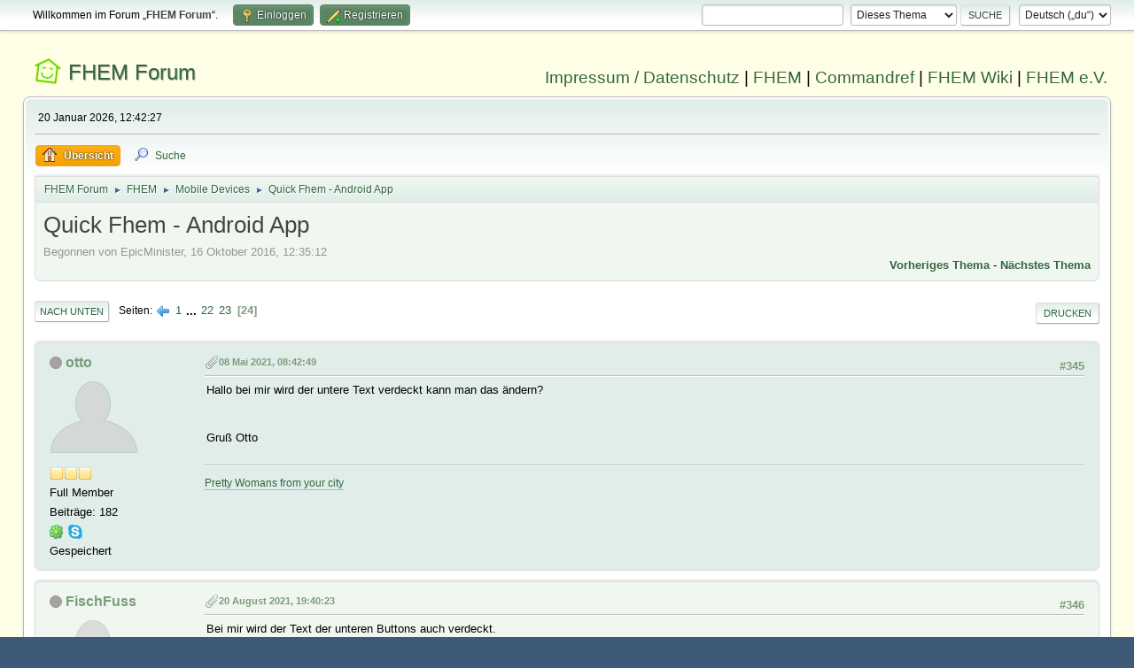

--- FILE ---
content_type: text/html; charset=UTF-8
request_url: https://forum.fhem.de/index.php?PHPSESSID=93serqfhegfshs6vuj08t95ljd&topic=59081.345
body_size: 9556
content:
<!DOCTYPE html>
<html lang="de-DE">
<head>
	<meta charset="UTF-8">
	<link rel="stylesheet" href="https://forum.fhem.de/Themes/fhem-Curve2-or/css/minified_797187c1393dbb248061534538733c85.css?smf214_1735572118">
	<style>
	.postarea .bbc_img, .list_posts .bbc_img, .post .inner .bbc_img, form#reported_posts .bbc_img, #preview_body .bbc_img { max-width: min(100%,1024px); }
	
	.postarea .bbc_img, .list_posts .bbc_img, .post .inner .bbc_img, form#reported_posts .bbc_img, #preview_body .bbc_img { max-height: 1024px; }
	
	</style><link rel="stylesheet" href="/Themes/core/css/all.min.css">
	<script>
		var smf_theme_url = "https://forum.fhem.de/Themes/fhem-Curve2-or";
		var smf_default_theme_url = "https://forum.fhem.de/Themes/default";
		var smf_images_url = "https://forum.fhem.de/Themes/fhem-Curve2-or/images";
		var smf_smileys_url = "https://forum.fhem.de/Smileys";
		var smf_smiley_sets = "fugue,alienine";
		var smf_smiley_sets_default = "fugue";
		var smf_avatars_url = "https://forum.fhem.de/avatars";
		var smf_scripturl = "https://forum.fhem.de/index.php?PHPSESSID=93serqfhegfshs6vuj08t95ljd&amp;";
		var smf_iso_case_folding = false;
		var smf_charset = "UTF-8";
		var smf_session_id = "aed17c612f6a63bf3536e37f32e427f1";
		var smf_session_var = "d9781991d";
		var smf_member_id = 0;
		var ajax_notification_text = 'Lade...';
		var help_popup_heading_text = 'Alles zu kompliziert? Lass es mich erklären:';
		var banned_text = 'Gast, du bist aus diesem Forum verbannt!';
		var smf_txt_expand = 'Erweitern';
		var smf_txt_shrink = 'Verringern';
		var smf_collapseAlt = 'Verstecken';
		var smf_expandAlt = 'Zeige';
		var smf_quote_expand = false;
		var allow_xhjr_credentials = false;
	</script>
	<script src="https://forum.fhem.de/Themes/default/scripts/jquery-3.6.3.min.js"></script>
	<script src="https://forum.fhem.de/Themes/default/scripts/jquery.sceditor.bbcode.min.js?smf214_1735572118"></script>
	<script src="https://forum.fhem.de/Themes/fhem-Curve2-or/scripts/minified_d08c307797249ed3783167acabebf201.js?smf214_1735572118"></script>
	<script src="https://forum.fhem.de/Themes/fhem-Curve2-or/scripts/minified_cdd6427eb78962e25750a13ac053f836.js?smf214_1735572118" defer></script>
	<script>
		var smf_smileys_url = 'https://forum.fhem.de/Smileys/fugue';
		var bbc_quote_from = 'Zitat von';
		var bbc_quote = 'Zitat';
		var bbc_search_on = 'am';
	var smf_you_sure ='Bist du sicher, dass du das tun möchtest?';
	</script>
	<title>Quick Fhem - Android App - Seite 24</title>
	<meta name="viewport" content="width=device-width, initial-scale=1">
	<meta property="og:site_name" content="FHEM Forum">
	<meta property="og:title" content="Quick Fhem - Android App - Seite 24">
	<meta name="keywords" content="FHEM, Intelligentes Haus, Intelligentes Wohnen, Smart Home, Hausautomation, Haussteuerung, Smart Metering, Funk-Haussteuerung, Haustechnik, FS20, Homematic, 1-Wire, FHT, FHZ1000, FHZ1300, X10, Lichtsteuerung, Heizungssteuerung, Energiezähler, ELV, Conrad, EQ3">
	<meta property="og:url" content="https://forum.fhem.de/index.php?PHPSESSID=93serqfhegfshs6vuj08t95ljd&amp;topic=59081.345">
	<meta property="og:description" content="Quick Fhem - Android App - Seite 24">
	<meta name="description" content="Quick Fhem - Android App - Seite 24">
	<meta name="theme-color" content="#557EA0">
	<link rel="canonical" href="https://forum.fhem.de/index.php?topic=59081.345">
	<link rel="help" href="https://forum.fhem.de/index.php?PHPSESSID=93serqfhegfshs6vuj08t95ljd&amp;action=help">
	<link rel="contents" href="https://forum.fhem.de/index.php?PHPSESSID=93serqfhegfshs6vuj08t95ljd&amp;">
	<link rel="search" href="https://forum.fhem.de/index.php?PHPSESSID=93serqfhegfshs6vuj08t95ljd&amp;action=search">
	<link rel="alternate" type="application/rss+xml" title="FHEM Forum - RSS" href="https://forum.fhem.de/index.php?PHPSESSID=93serqfhegfshs6vuj08t95ljd&amp;action=.xml;type=rss2;board=37">
	<link rel="alternate" type="application/atom+xml" title="FHEM Forum - Atom" href="https://forum.fhem.de/index.php?PHPSESSID=93serqfhegfshs6vuj08t95ljd&amp;action=.xml;type=atom;board=37">
	<link rel="prev" href="https://forum.fhem.de/index.php?PHPSESSID=93serqfhegfshs6vuj08t95ljd&amp;topic=59081.330">
	<link rel="index" href="https://forum.fhem.de/index.php?PHPSESSID=93serqfhegfshs6vuj08t95ljd&amp;board=37.0"><style>.vv_special { display:none; }</style>
</head>
<body id="chrome" class="action_messageindex board_37">
<div id="footerfix">
	<div id="top_section">
		<div class="inner_wrap">
			<ul class="floatleft" id="top_info">
				<li class="welcome">
					Willkommen im Forum „<strong>FHEM Forum</strong>“.
				</li>
				<li class="button_login">
					<a href="https://forum.fhem.de/index.php?PHPSESSID=93serqfhegfshs6vuj08t95ljd&amp;action=login" class="open" onclick="return reqOverlayDiv(this.href, 'Einloggen', 'login');">
						<span class="main_icons login"></span>
						<span class="textmenu">Einloggen</span>
					</a>
				</li>
				<li class="button_signup">
					<a href="https://forum.fhem.de/index.php?PHPSESSID=93serqfhegfshs6vuj08t95ljd&amp;action=signup" class="open">
						<span class="main_icons regcenter"></span>
						<span class="textmenu">Registrieren</span>
					</a>
				</li>
			</ul>
			<form id="languages_form" method="get" class="floatright">
				<select id="language_select" name="language" onchange="this.form.submit()">
					<option value="german_informal" selected="selected">Deutsch („du“)</option>
					<option value="english">English</option>
				</select>
				<noscript>
					<input type="submit" value="Los">
				</noscript>
			</form>
			<form id="search_form" class="floatright" action="https://forum.fhem.de/index.php?PHPSESSID=93serqfhegfshs6vuj08t95ljd&amp;action=search2" method="post" accept-charset="UTF-8">
				<input type="search" name="search" value="">&nbsp;
				<select name="search_selection">
					<option value="all">Gesamtes Forum </option>
					<option value="topic" selected>Dieses Thema</option>
					<option value="board">Dieses Board</option>
				</select>
				<input type="hidden" name="sd_topic" value="59081">
				<input type="submit" name="search2" value="Suche" class="button">
				<input type="hidden" name="advanced" value="0">
			</form>
		</div><!-- .inner_wrap -->
	</div><!-- #top_section -->
	<div id="header">
                <h1 class="forumtitle">
                        <a id="top" href="https://forum.fhem.de/index.php?PHPSESSID=93serqfhegfshs6vuj08t95ljd&amp;">FHEM Forum</a>
                </h1>
                <div id="siteslogan"><a href="https://fhem.de/Impressum.html" target=_new>Impressum / Datenschutz</a> | <a href="https://fhem.de/" target=_new>FHEM</a> | <a href="https://commandref.fhem.de/" target=_new>Commandref</a> | <a href="https://wiki.fhem.de/" target=_new>FHEM Wiki</a> | <a href="https://verein.fhem.de/" target=_new>FHEM e.V.</a></div>
        </div>
	<div id="wrapper">
		<div id="upper_section">
			<div id="inner_section">
				<div id="inner_wrap" class="hide_720">
					<div class="user">
						<time datetime="2026-01-20T11:42:27Z">20 Januar 2026, 12:42:27</time>
					</div>
				</div>
				<a class="mobile_user_menu">
					<span class="menu_icon"></span>
					<span class="text_menu">Hauptmenü</span>
				</a>
				<div id="main_menu">
					<div id="mobile_user_menu" class="popup_container">
						<div class="popup_window description">
							<div class="popup_heading">Hauptmenü
								<a href="javascript:void(0);" class="main_icons hide_popup"></a>
							</div>
							
					<ul class="dropmenu menu_nav">
						<li class="button_home">
							<a class="active" href="https://forum.fhem.de/index.php?PHPSESSID=93serqfhegfshs6vuj08t95ljd&amp;">
								<span class="main_icons home"></span><span class="textmenu">Übersicht</span>
							</a>
						</li>
						<li class="button_search">
							<a href="https://forum.fhem.de/index.php?PHPSESSID=93serqfhegfshs6vuj08t95ljd&amp;action=search">
								<span class="main_icons search"></span><span class="textmenu">Suche</span>
							</a>
						</li>
					</ul><!-- .menu_nav -->
						</div>
					</div>
				</div>
				<div class="navigate_section">
					<ul>
						<li>
							<a href="https://forum.fhem.de/index.php?PHPSESSID=93serqfhegfshs6vuj08t95ljd&amp;"><span>FHEM Forum</span></a>
						</li>
						<li>
							<span class="dividers"> &#9658; </span>
							<a href="https://forum.fhem.de/index.php?PHPSESSID=93serqfhegfshs6vuj08t95ljd&amp;#c8"><span>FHEM</span></a>
						</li>
						<li>
							<span class="dividers"> &#9658; </span>
							<a href="https://forum.fhem.de/index.php?PHPSESSID=93serqfhegfshs6vuj08t95ljd&amp;board=37.0"><span>Mobile Devices</span></a>
						</li>
						<li class="last">
							<span class="dividers"> &#9658; </span>
							<a href="https://forum.fhem.de/index.php?PHPSESSID=93serqfhegfshs6vuj08t95ljd&amp;topic=59081.0"><span>Quick Fhem - Android App</span></a>
						</li>
					</ul>
				</div><!-- .navigate_section -->
			</div><!-- #inner_section -->
		</div><!-- #upper_section -->
		<div id="content_section">
			<div id="main_content_section">
		<div id="display_head" class="information">
			<h2 class="display_title">
				<span id="top_subject">Quick Fhem - Android App</span>
			</h2>
			<p>Begonnen von EpicMinister, 16 Oktober 2016, 12:35:12</p>
			<span class="nextlinks floatright"><a href="https://forum.fhem.de/index.php?PHPSESSID=93serqfhegfshs6vuj08t95ljd&amp;topic=59081.0;prev_next=prev#new">Vorheriges Thema</a> - <a href="https://forum.fhem.de/index.php?PHPSESSID=93serqfhegfshs6vuj08t95ljd&amp;topic=59081.0;prev_next=next#new">Nächstes Thema</a></span>
		</div><!-- #display_head -->
		
		<div class="pagesection top">
			
		<div class="buttonlist floatright">
			
				<a class="button button_strip_print" href="https://forum.fhem.de/index.php?PHPSESSID=93serqfhegfshs6vuj08t95ljd&amp;action=printpage;topic=59081.0"  rel="nofollow">Drucken</a>
		</div>
			 
			<div class="pagelinks floatleft">
				<a href="#bot" class="button">Nach unten</a>
				<span class="pages">Seiten</span><a class="nav_page" href="https://forum.fhem.de/index.php?PHPSESSID=93serqfhegfshs6vuj08t95ljd&amp;topic=59081.330"><span class="main_icons previous_page"></span></a> <a class="nav_page" href="https://forum.fhem.de/index.php?PHPSESSID=93serqfhegfshs6vuj08t95ljd&amp;topic=59081.0">1</a> <span class="expand_pages" onclick="expandPages(this, '&lt;a class=&quot;nav_page&quot; href=&quot;' + smf_scripturl + '?topic=59081.%1$d&quot;&gt;%2$s&lt;/a&gt; ', 15, 315, 15);"> ... </span><a class="nav_page" href="https://forum.fhem.de/index.php?PHPSESSID=93serqfhegfshs6vuj08t95ljd&amp;topic=59081.315">22</a> <a class="nav_page" href="https://forum.fhem.de/index.php?PHPSESSID=93serqfhegfshs6vuj08t95ljd&amp;topic=59081.330">23</a> <span class="current_page">24</span> 
			</div>
		<div class="mobile_buttons floatright">
			<a class="button mobile_act">Benutzer-Aktionen</a>
			
		</div>
		</div>
		<div id="forumposts">
			<form action="https://forum.fhem.de/index.php?PHPSESSID=93serqfhegfshs6vuj08t95ljd&amp;action=quickmod2;topic=59081.345" method="post" accept-charset="UTF-8" name="quickModForm" id="quickModForm" onsubmit="return oQuickModify.bInEditMode ? oQuickModify.modifySave('aed17c612f6a63bf3536e37f32e427f1', 'd9781991d') : false">
				<div class="windowbg" id="msg1155113">
					
					<div class="post_wrapper">
						<div class="poster">
							<h4>
								<span class="off" title="Offline"></span>
								<a href="https://forum.fhem.de/index.php?PHPSESSID=93serqfhegfshs6vuj08t95ljd&amp;action=profile;u=1502" title="Profil von otto ansehen">otto</a>
							</h4>
							<ul class="user_info">
								<li class="avatar">
									<a href="https://forum.fhem.de/index.php?PHPSESSID=93serqfhegfshs6vuj08t95ljd&amp;action=profile;u=1502"><img class="avatar" src="https://forum.fhem.de/avatars/default.png" alt=""></a>
								</li>
								<li class="icons"><img src="https://forum.fhem.de/Themes/fhem-Curve2-or/images/membericons/icon.png" alt="*"><img src="https://forum.fhem.de/Themes/fhem-Curve2-or/images/membericons/icon.png" alt="*"><img src="https://forum.fhem.de/Themes/fhem-Curve2-or/images/membericons/icon.png" alt="*"></li>
								<li class="postgroup">Full Member</li>
								<li class="postcount">Beiträge: 182</li>
								<li class="im_icons">
									<ol>
										<li class="custom cust_icq"><a class="icq" href="//www.icq.com/people/1231765" target="_blank" rel="noopener" title="ICQ - 1231765"><img src="https://forum.fhem.de/Themes/default/images/icq.png" alt="ICQ - 1231765"></a></li>
										<li class="custom cust_skype"><a href="skype:oaotto?call"><img src="https://forum.fhem.de/Themes/default/images/skype.png" alt="oaotto" title="oaotto" /></a> </li>
										<li class="custom cust_gender"><span class=" main_icons gender_0" title="Keins / Keine Angabe"></span></li>
									</ol>
								</li>
								<li class="poster_ip">Gespeichert</li>
							</ul>
						</div><!-- .poster -->
						<div class="postarea">
							<div class="keyinfo">
								<div id="subject_1155113" class="subject_title subject_hidden">
									<a href="https://forum.fhem.de/index.php?PHPSESSID=93serqfhegfshs6vuj08t95ljd&amp;msg=1155113" rel="nofollow">Antw:Quick Fhem - Android App</a>
								</div>
								<span class="page_number floatright">#345</span>
								<div class="postinfo">
									<span class="messageicon" >
										<img src="https://forum.fhem.de/Themes/fhem-Curve2-or/images/post/clip.png" alt="">
									</span>
									<a href="https://forum.fhem.de/index.php?PHPSESSID=93serqfhegfshs6vuj08t95ljd&amp;msg=1155113" rel="nofollow" title="Antwort #345 - Antw:Quick Fhem - Android App" class="smalltext">08 Mai 2021, 08:42:49</a>
									<span class="spacer"></span>
									<span class="smalltext modified floatright" id="modified_1155113">
									</span>
								</div>
								<div id="msg_1155113_quick_mod"></div>
							</div><!-- .keyinfo -->
							<div class="post">
								<div class="inner" data-msgid="1155113" id="msg_1155113">
									Hallo bei mir wird der untere Text verdeckt kann man das ändern?<br /><br /><br />Gruß Otto<br />
								</div>
							</div><!-- .post -->
							<div class="under_message">
								<ul class="floatleft">
								</ul>
							</div><!-- .under_message -->
						</div><!-- .postarea -->
						<div class="moderatorbar">
							<div class="signature" id="msg_1155113_signature">
								<a href="https://meettomy.site" class="bbc_link" target="_blank" rel="noopener">Pretty Womans from your city</a>
							</div>
						</div><!-- .moderatorbar -->
					</div><!-- .post_wrapper -->
				</div><!-- $message[css_class] -->
				<hr class="post_separator">
				<div class="windowbg" id="msg1171147">
					
					
					<div class="post_wrapper">
						<div class="poster">
							<h4>
								<span class="off" title="Offline"></span>
								<a href="https://forum.fhem.de/index.php?PHPSESSID=93serqfhegfshs6vuj08t95ljd&amp;action=profile;u=36674" title="Profil von FischFuss ansehen">FischFuss</a>
							</h4>
							<ul class="user_info">
								<li class="avatar">
									<a href="https://forum.fhem.de/index.php?PHPSESSID=93serqfhegfshs6vuj08t95ljd&amp;action=profile;u=36674"><img class="avatar" src="https://forum.fhem.de/avatars/default.png" alt=""></a>
								</li>
								<li class="icons"><img src="https://forum.fhem.de/Themes/fhem-Curve2-or/images/membericons/icon.png" alt="*"></li>
								<li class="postgroup">New Member</li>
								<li class="postcount">Beiträge: 8</li>
								<li class="poster_ip">Gespeichert</li>
							</ul>
						</div><!-- .poster -->
						<div class="postarea">
							<div class="keyinfo">
								<div id="subject_1171147" class="subject_title subject_hidden">
									<a href="https://forum.fhem.de/index.php?PHPSESSID=93serqfhegfshs6vuj08t95ljd&amp;msg=1171147" rel="nofollow">Antw:Quick Fhem - Android App</a>
								</div>
								<span class="page_number floatright">#346</span>
								<div class="postinfo">
									<span class="messageicon" >
										<img src="https://forum.fhem.de/Themes/fhem-Curve2-or/images/post/clip.png" alt="">
									</span>
									<a href="https://forum.fhem.de/index.php?PHPSESSID=93serqfhegfshs6vuj08t95ljd&amp;msg=1171147" rel="nofollow" title="Antwort #346 - Antw:Quick Fhem - Android App" class="smalltext">20 August 2021, 19:40:23</a>
									<span class="spacer"></span>
									<span class="smalltext modified floatright" id="modified_1171147">
									</span>
								</div>
								<div id="msg_1171147_quick_mod"></div>
							</div><!-- .keyinfo -->
							<div class="post">
								<div class="inner" data-msgid="1171147" id="msg_1171147">
									Bei mir wird der Text der unteren Buttons auch verdeckt.<br />Ich habe den QuickFhem starter unten in der Schnellstartleiste.<br />Auf dem Galaxy S20Ultra läuft Android 10 und ich benutze den Nova-Launcher
								</div>
							</div><!-- .post -->
							<div class="under_message">
								<ul class="floatleft">
								</ul>
							</div><!-- .under_message -->
						</div><!-- .postarea -->
						<div class="moderatorbar">
						</div><!-- .moderatorbar -->
					</div><!-- .post_wrapper -->
				</div><!-- $message[css_class] -->
				<hr class="post_separator">
				<div class="windowbg" id="msg1171153">
					
					
					<div class="post_wrapper">
						<div class="poster">
							<h4>
								<span class="off" title="Offline"></span>
								<a href="https://forum.fhem.de/index.php?PHPSESSID=93serqfhegfshs6vuj08t95ljd&amp;action=profile;u=9868" title="Profil von Tueftler1983 ansehen">Tueftler1983</a>
							</h4>
							<ul class="user_info">
								<li class="avatar">
									<a href="https://forum.fhem.de/index.php?PHPSESSID=93serqfhegfshs6vuj08t95ljd&amp;action=profile;u=9868"><img class="avatar" src="https://forum.fhem.de/avatars/default.png" alt=""></a>
								</li>
								<li class="icons"><img src="https://forum.fhem.de/Themes/fhem-Curve2-or/images/membericons/icon.png" alt="*"><img src="https://forum.fhem.de/Themes/fhem-Curve2-or/images/membericons/icon.png" alt="*"><img src="https://forum.fhem.de/Themes/fhem-Curve2-or/images/membericons/icon.png" alt="*"><img src="https://forum.fhem.de/Themes/fhem-Curve2-or/images/membericons/icon.png" alt="*"><img src="https://forum.fhem.de/Themes/fhem-Curve2-or/images/membericons/icon.png" alt="*"></li>
								<li class="postgroup">Hero Member</li>
								<li class="postcount">Beiträge: 1.375</li>
								<li class="im_icons">
									<ol>
										<li class="custom cust_gender"><span class=" main_icons gender_1" title="Männlich"></span></li>
									</ol>
								</li>
								<li class="poster_ip">Gespeichert</li>
							</ul>
						</div><!-- .poster -->
						<div class="postarea">
							<div class="keyinfo">
								<div id="subject_1171153" class="subject_title subject_hidden">
									<a href="https://forum.fhem.de/index.php?PHPSESSID=93serqfhegfshs6vuj08t95ljd&amp;msg=1171153" rel="nofollow">Antw:Quick Fhem - Android App</a>
								</div>
								<span class="page_number floatright">#347</span>
								<div class="postinfo">
									<span class="messageicon" >
										<img src="https://forum.fhem.de/Themes/fhem-Curve2-or/images/post/clip.png" alt="">
									</span>
									<a href="https://forum.fhem.de/index.php?PHPSESSID=93serqfhegfshs6vuj08t95ljd&amp;msg=1171153" rel="nofollow" title="Antwort #347 - Antw:Quick Fhem - Android App" class="smalltext">20 August 2021, 20:35:48</a>
									<span class="spacer"></span>
									<span class="smalltext modified floatright" id="modified_1171153">
									</span>
								</div>
								<div id="msg_1171153_quick_mod"></div>
							</div><!-- .keyinfo -->
							<div class="post">
								<div class="inner" data-msgid="1171153" id="msg_1171153">
									Hmm bei mir ist alles gut Emui 10.0.0 
								</div>
							</div><!-- .post -->
							<div class="under_message">
								<ul class="floatleft">
								</ul>
							</div><!-- .under_message -->
						</div><!-- .postarea -->
						<div class="moderatorbar">
						</div><!-- .moderatorbar -->
					</div><!-- .post_wrapper -->
				</div><!-- $message[css_class] -->
				<hr class="post_separator">
				<div class="windowbg" id="msg1176575">
					
					
					<div class="post_wrapper">
						<div class="poster">
							<h4>
								<span class="off" title="Offline"></span>
								<a href="https://forum.fhem.de/index.php?PHPSESSID=93serqfhegfshs6vuj08t95ljd&amp;action=profile;u=9868" title="Profil von Tueftler1983 ansehen">Tueftler1983</a>
							</h4>
							<ul class="user_info">
								<li class="avatar">
									<a href="https://forum.fhem.de/index.php?PHPSESSID=93serqfhegfshs6vuj08t95ljd&amp;action=profile;u=9868"><img class="avatar" src="https://forum.fhem.de/avatars/default.png" alt=""></a>
								</li>
								<li class="icons"><img src="https://forum.fhem.de/Themes/fhem-Curve2-or/images/membericons/icon.png" alt="*"><img src="https://forum.fhem.de/Themes/fhem-Curve2-or/images/membericons/icon.png" alt="*"><img src="https://forum.fhem.de/Themes/fhem-Curve2-or/images/membericons/icon.png" alt="*"><img src="https://forum.fhem.de/Themes/fhem-Curve2-or/images/membericons/icon.png" alt="*"><img src="https://forum.fhem.de/Themes/fhem-Curve2-or/images/membericons/icon.png" alt="*"></li>
								<li class="postgroup">Hero Member</li>
								<li class="postcount">Beiträge: 1.375</li>
								<li class="im_icons">
									<ol>
										<li class="custom cust_gender"><span class=" main_icons gender_1" title="Männlich"></span></li>
									</ol>
								</li>
								<li class="poster_ip">Gespeichert</li>
							</ul>
						</div><!-- .poster -->
						<div class="postarea">
							<div class="keyinfo">
								<div id="subject_1176575" class="subject_title subject_hidden">
									<a href="https://forum.fhem.de/index.php?PHPSESSID=93serqfhegfshs6vuj08t95ljd&amp;msg=1176575" rel="nofollow">Antw:Quick Fhem - Android App</a>
								</div>
								<span class="page_number floatright">#348</span>
								<div class="postinfo">
									<span class="messageicon"  style="position: absolute; z-index: -1;">
										<img src="https://forum.fhem.de/Themes/fhem-Curve2-or/images/post/xx.png" alt="">
									</span>
									<a href="https://forum.fhem.de/index.php?PHPSESSID=93serqfhegfshs6vuj08t95ljd&amp;msg=1176575" rel="nofollow" title="Antwort #348 - Antw:Quick Fhem - Android App" class="smalltext">26 September 2021, 21:34:29</a>
									<span class="spacer"></span>
									<span class="smalltext modified floatright" id="modified_1176575">
									</span>
								</div>
								<div id="msg_1176575_quick_mod"></div>
							</div><!-- .keyinfo -->
							<div class="post">
								<div class="inner" data-msgid="1176575" id="msg_1176575">
									Habe Probleme mit dem Export Import<br />Habe bei mir alles exportiert Datei ist als Home.xml<br /><br />Aber auf dem Handy meiner Frau, HuaweiP40lite lässt sich die Datei nicht auswählen, ist Grau. Und Import vor Version 3.0 klappt nicht da es eine XML Datei ist.<br />Jemand nen Tip außer alles per Hand zu machen?
								</div>
							</div><!-- .post -->
							<div class="under_message">
								<ul class="floatleft">
								</ul>
							</div><!-- .under_message -->
						</div><!-- .postarea -->
						<div class="moderatorbar">
						</div><!-- .moderatorbar -->
					</div><!-- .post_wrapper -->
				</div><!-- $message[css_class] -->
				<hr class="post_separator">
				<div class="windowbg" id="msg1177642">
					
					
					<div class="post_wrapper">
						<div class="poster">
							<h4>
								<span class="off" title="Offline"></span>
								<a href="https://forum.fhem.de/index.php?PHPSESSID=93serqfhegfshs6vuj08t95ljd&amp;action=profile;u=14019" title="Profil von EpicMinister ansehen">EpicMinister</a>
							</h4>
							<ul class="user_info">
								<li class="avatar">
									<a href="https://forum.fhem.de/index.php?PHPSESSID=93serqfhegfshs6vuj08t95ljd&amp;action=profile;u=14019"><img class="avatar" src="https://forum.fhem.de/avatars/default.png" alt=""></a>
								</li>
								<li class="icons"><img src="https://forum.fhem.de/Themes/fhem-Curve2-or/images/membericons/icon.png" alt="*"><img src="https://forum.fhem.de/Themes/fhem-Curve2-or/images/membericons/icon.png" alt="*"></li>
								<li class="postgroup">Jr. Member</li>
								<li class="postcount">Beiträge: 89</li>
								<li class="im_icons">
									<ol>
										<li class="custom cust_gender"><span class=" main_icons gender_1" title="Männlich"></span></li>
									</ol>
								</li>
								<li class="poster_ip">Gespeichert</li>
							</ul>
						</div><!-- .poster -->
						<div class="postarea">
							<div class="keyinfo">
								<div id="subject_1177642" class="subject_title subject_hidden">
									<a href="https://forum.fhem.de/index.php?PHPSESSID=93serqfhegfshs6vuj08t95ljd&amp;msg=1177642" rel="nofollow">Antw:Quick Fhem - Android App</a>
								</div>
								<span class="page_number floatright">#349</span>
								<div class="postinfo">
									<span class="messageicon"  style="position: absolute; z-index: -1;">
										<img src="https://forum.fhem.de/Themes/fhem-Curve2-or/images/post/xx.png" alt="">
									</span>
									<a href="https://forum.fhem.de/index.php?PHPSESSID=93serqfhegfshs6vuj08t95ljd&amp;msg=1177642" rel="nofollow" title="Antwort #349 - Antw:Quick Fhem - Android App" class="smalltext">03 Oktober 2021, 19:37:33</a>
									<span class="spacer"></span>
									<span class="smalltext modified floatright" id="modified_1177642">
									</span>
								</div>
								<div id="msg_1177642_quick_mod"></div>
							</div><!-- .keyinfo -->
							<div class="post">
								<div class="inner" data-msgid="1177642" id="msg_1177642">
									Hallo Zusammen,<br /><br />ich freu mich euch zu sagen, dass es endlich wieder weiter geht. Habe eben ein Update veröffentlicht. Das behebt vor allem das Import Problem.<br />Des Weiteren gibt es nun auch eine neue Website: <a href="https://quickfhem.de/" class="bbc_link" target="_blank" rel="noopener">https://quickfhem.de/</a> <br />An einem neuem Tutorial bin ich aktuell auch dran, dauert aber noch ein paar Tage.<br /><br />Aktuelle ToDos:<br /><ul class="bbc_list"><br /><li>Upgrade auf die neuste Android API</li><li>Neues Tutorial</li><li>Die von euch beschriebenen Bugs beheben</li></ul><br />Viele Grüße<br />Christian
								</div>
							</div><!-- .post -->
							<div class="under_message">
								<ul class="floatleft">
								</ul>
							</div><!-- .under_message -->
						</div><!-- .postarea -->
						<div class="moderatorbar">
						</div><!-- .moderatorbar -->
					</div><!-- .post_wrapper -->
				</div><!-- $message[css_class] -->
				<hr class="post_separator">
				<div class="windowbg" id="msg1177649">
					
					
					<div class="post_wrapper">
						<div class="poster">
							<h4>
								<span class="off" title="Offline"></span>
								<a href="https://forum.fhem.de/index.php?PHPSESSID=93serqfhegfshs6vuj08t95ljd&amp;action=profile;u=9868" title="Profil von Tueftler1983 ansehen">Tueftler1983</a>
							</h4>
							<ul class="user_info">
								<li class="avatar">
									<a href="https://forum.fhem.de/index.php?PHPSESSID=93serqfhegfshs6vuj08t95ljd&amp;action=profile;u=9868"><img class="avatar" src="https://forum.fhem.de/avatars/default.png" alt=""></a>
								</li>
								<li class="icons"><img src="https://forum.fhem.de/Themes/fhem-Curve2-or/images/membericons/icon.png" alt="*"><img src="https://forum.fhem.de/Themes/fhem-Curve2-or/images/membericons/icon.png" alt="*"><img src="https://forum.fhem.de/Themes/fhem-Curve2-or/images/membericons/icon.png" alt="*"><img src="https://forum.fhem.de/Themes/fhem-Curve2-or/images/membericons/icon.png" alt="*"><img src="https://forum.fhem.de/Themes/fhem-Curve2-or/images/membericons/icon.png" alt="*"></li>
								<li class="postgroup">Hero Member</li>
								<li class="postcount">Beiträge: 1.375</li>
								<li class="im_icons">
									<ol>
										<li class="custom cust_gender"><span class=" main_icons gender_1" title="Männlich"></span></li>
									</ol>
								</li>
								<li class="poster_ip">Gespeichert</li>
							</ul>
						</div><!-- .poster -->
						<div class="postarea">
							<div class="keyinfo">
								<div id="subject_1177649" class="subject_title subject_hidden">
									<a href="https://forum.fhem.de/index.php?PHPSESSID=93serqfhegfshs6vuj08t95ljd&amp;msg=1177649" rel="nofollow">Antw:Quick Fhem - Android App</a>
								</div>
								<span class="page_number floatright">#350</span>
								<div class="postinfo">
									<span class="messageicon"  style="position: absolute; z-index: -1;">
										<img src="https://forum.fhem.de/Themes/fhem-Curve2-or/images/post/xx.png" alt="">
									</span>
									<a href="https://forum.fhem.de/index.php?PHPSESSID=93serqfhegfshs6vuj08t95ljd&amp;msg=1177649" rel="nofollow" title="Antwort #350 - Antw:Quick Fhem - Android App" class="smalltext">03 Oktober 2021, 19:52:50</a>
									<span class="spacer"></span>
									<span class="smalltext modified floatright" id="modified_1177649">
									</span>
								</div>
								<div id="msg_1177649_quick_mod"></div>
							</div><!-- .keyinfo -->
							<div class="post">
								<div class="inner" data-msgid="1177649" id="msg_1177649">
									Das freut mich, den Import werde ich gleich direkt Mal testen.<br />LG holger
								</div>
							</div><!-- .post -->
							<div class="under_message">
								<ul class="floatleft">
								</ul>
							</div><!-- .under_message -->
						</div><!-- .postarea -->
						<div class="moderatorbar">
						</div><!-- .moderatorbar -->
					</div><!-- .post_wrapper -->
				</div><!-- $message[css_class] -->
				<hr class="post_separator">
				<div class="windowbg" id="msg1177652">
					
					
					<div class="post_wrapper">
						<div class="poster">
							<h4>
								<span class="off" title="Offline"></span>
								<a href="https://forum.fhem.de/index.php?PHPSESSID=93serqfhegfshs6vuj08t95ljd&amp;action=profile;u=10376" title="Profil von FHEMAN ansehen">FHEMAN</a>
							</h4>
							<ul class="user_info">
								<li class="avatar">
									<a href="https://forum.fhem.de/index.php?PHPSESSID=93serqfhegfshs6vuj08t95ljd&amp;action=profile;u=10376"><img class="avatar" src="https://forum.fhem.de/custom_avatar/avatar_10376_1633818998.png" alt=""></a>
								</li>
								<li class="icons"><img src="https://forum.fhem.de/Themes/fhem-Curve2-or/images/membericons/icon.png" alt="*"><img src="https://forum.fhem.de/Themes/fhem-Curve2-or/images/membericons/icon.png" alt="*"><img src="https://forum.fhem.de/Themes/fhem-Curve2-or/images/membericons/icon.png" alt="*"><img src="https://forum.fhem.de/Themes/fhem-Curve2-or/images/membericons/icon.png" alt="*"></li>
								<li class="postgroup">Sr. Member</li>
								<li class="postcount">Beiträge: 827</li>
								<li class="im_icons">
									<ol>
										<li class="custom cust_gender"><span class=" main_icons gender_1" title="Männlich"></span></li>
									</ol>
								</li>
								<li class="poster_ip">Gespeichert</li>
							</ul>
						</div><!-- .poster -->
						<div class="postarea">
							<div class="keyinfo">
								<div id="subject_1177652" class="subject_title subject_hidden">
									<a href="https://forum.fhem.de/index.php?PHPSESSID=93serqfhegfshs6vuj08t95ljd&amp;msg=1177652" rel="nofollow">Antw:Quick Fhem - Android App</a>
								</div>
								<span class="page_number floatright">#351</span>
								<div class="postinfo">
									<span class="messageicon" >
										<img src="https://forum.fhem.de/Themes/fhem-Curve2-or/images/post/clip.png" alt="">
									</span>
									<a href="https://forum.fhem.de/index.php?PHPSESSID=93serqfhegfshs6vuj08t95ljd&amp;msg=1177652" rel="nofollow" title="Antwort #351 - Antw:Quick Fhem - Android App" class="smalltext">03 Oktober 2021, 20:10:13</a>
									<span class="spacer"></span>
									<span class="smalltext modified floatright mvisible" id="modified_1177652"><span class="lastedit">Letzte Bearbeitung</span>: 03 Oktober 2021, 20:14:24 von FHEMAN
									</span>
								</div>
								<div id="msg_1177652_quick_mod"></div>
							</div><!-- .keyinfo -->
							<div class="post">
								<div class="inner" data-msgid="1177652" id="msg_1177652">
									<blockquote class="bbc_standard_quote"><cite><a href="https://forum.fhem.de/index.php?PHPSESSID=93serqfhegfshs6vuj08t95ljd&amp;topic=59081.msg1177642#msg1177642">Zitat von: EpicMinister am 03 Oktober 2021, 19:37:33</a></cite><br />Hallo Zusammen,<br /><br />ich freu mich euch zu sagen, dass es endlich wieder weiter geht.<br /></blockquote>MEGA!!<br />Ich nutze das Tool sogar in der nur halben Ansicht mit Android 11 / Google Pixel 4a, weil es trotzdem unschlagbar praktisch ist! 
								</div>
							</div><!-- .post -->
							<div class="under_message">
								<ul class="floatleft">
								</ul>
							</div><!-- .under_message -->
						</div><!-- .postarea -->
						<div class="moderatorbar">
							<div class="signature" id="msg_1177652_signature">
								NUC7i5 | PROXMOX | FHEM 6.2 | 1 HMLAND | 2 UART | HM | LMS | HIFIBERRY | DOORBIRD | BLINK | BUDERUS | HUE | ALEXA | MILIGHT | LUFTDATENINFO | MQTT| ZIGBEE2MQTT | INDEGO | ROBOROCK | SMA | APC | OPENWB
							</div>
						</div><!-- .moderatorbar -->
					</div><!-- .post_wrapper -->
				</div><!-- $message[css_class] -->
				<hr class="post_separator">
				<div class="windowbg" id="msg1177992">
					
					
					<div class="post_wrapper">
						<div class="poster">
							<h4>
								<span class="off" title="Offline"></span>
								<a href="https://forum.fhem.de/index.php?PHPSESSID=93serqfhegfshs6vuj08t95ljd&amp;action=profile;u=9868" title="Profil von Tueftler1983 ansehen">Tueftler1983</a>
							</h4>
							<ul class="user_info">
								<li class="avatar">
									<a href="https://forum.fhem.de/index.php?PHPSESSID=93serqfhegfshs6vuj08t95ljd&amp;action=profile;u=9868"><img class="avatar" src="https://forum.fhem.de/avatars/default.png" alt=""></a>
								</li>
								<li class="icons"><img src="https://forum.fhem.de/Themes/fhem-Curve2-or/images/membericons/icon.png" alt="*"><img src="https://forum.fhem.de/Themes/fhem-Curve2-or/images/membericons/icon.png" alt="*"><img src="https://forum.fhem.de/Themes/fhem-Curve2-or/images/membericons/icon.png" alt="*"><img src="https://forum.fhem.de/Themes/fhem-Curve2-or/images/membericons/icon.png" alt="*"><img src="https://forum.fhem.de/Themes/fhem-Curve2-or/images/membericons/icon.png" alt="*"></li>
								<li class="postgroup">Hero Member</li>
								<li class="postcount">Beiträge: 1.375</li>
								<li class="im_icons">
									<ol>
										<li class="custom cust_gender"><span class=" main_icons gender_1" title="Männlich"></span></li>
									</ol>
								</li>
								<li class="poster_ip">Gespeichert</li>
							</ul>
						</div><!-- .poster -->
						<div class="postarea">
							<div class="keyinfo">
								<div id="subject_1177992" class="subject_title subject_hidden">
									<a href="https://forum.fhem.de/index.php?PHPSESSID=93serqfhegfshs6vuj08t95ljd&amp;msg=1177992" rel="nofollow">Antw:Quick Fhem - Android App</a>
								</div>
								<span class="page_number floatright">#352</span>
								<div class="postinfo">
									<span class="messageicon"  style="position: absolute; z-index: -1;">
										<img src="https://forum.fhem.de/Themes/fhem-Curve2-or/images/post/xx.png" alt="">
									</span>
									<a href="https://forum.fhem.de/index.php?PHPSESSID=93serqfhegfshs6vuj08t95ljd&amp;msg=1177992" rel="nofollow" title="Antwort #352 - Antw:Quick Fhem - Android App" class="smalltext">05 Oktober 2021, 12:39:23</a>
									<span class="spacer"></span>
									<span class="smalltext modified floatright" id="modified_1177992">
									</span>
								</div>
								<div id="msg_1177992_quick_mod"></div>
							</div><!-- .keyinfo -->
							<div class="post">
								<div class="inner" data-msgid="1177992" id="msg_1177992">
									Der Import funktioniert jetzt tadellos. Perfekt und danke
								</div>
							</div><!-- .post -->
							<div class="under_message">
								<ul class="floatleft">
								</ul>
							</div><!-- .under_message -->
						</div><!-- .postarea -->
						<div class="moderatorbar">
						</div><!-- .moderatorbar -->
					</div><!-- .post_wrapper -->
				</div><!-- $message[css_class] -->
				<hr class="post_separator">
				<div class="windowbg" id="msg1194321">
					
					
					<div class="post_wrapper">
						<div class="poster">
							<h4>
								<span class="off" title="Offline"></span>
								<a href="https://forum.fhem.de/index.php?PHPSESSID=93serqfhegfshs6vuj08t95ljd&amp;action=profile;u=48321" title="Profil von FrauMeier ansehen">FrauMeier</a>
							</h4>
							<ul class="user_info">
								<li class="avatar">
									<a href="https://forum.fhem.de/index.php?PHPSESSID=93serqfhegfshs6vuj08t95ljd&amp;action=profile;u=48321"><img class="avatar" src="https://forum.fhem.de/avatars/default.png" alt=""></a>
								</li>
								<li class="icons"><img src="https://forum.fhem.de/Themes/fhem-Curve2-or/images/membericons/icon.png" alt="*"><img src="https://forum.fhem.de/Themes/fhem-Curve2-or/images/membericons/icon.png" alt="*"></li>
								<li class="postgroup">Jr. Member</li>
								<li class="postcount">Beiträge: 59</li>
								<li class="poster_ip">Gespeichert</li>
							</ul>
						</div><!-- .poster -->
						<div class="postarea">
							<div class="keyinfo">
								<div id="subject_1194321" class="subject_title subject_hidden">
									<a href="https://forum.fhem.de/index.php?PHPSESSID=93serqfhegfshs6vuj08t95ljd&amp;msg=1194321" rel="nofollow">Antw:Quick Fhem - Android App</a>
								</div>
								<span class="page_number floatright">#353</span>
								<div class="postinfo">
									<span class="messageicon"  style="position: absolute; z-index: -1;">
										<img src="https://forum.fhem.de/Themes/fhem-Curve2-or/images/post/xx.png" alt="">
									</span>
									<a href="https://forum.fhem.de/index.php?PHPSESSID=93serqfhegfshs6vuj08t95ljd&amp;msg=1194321" rel="nofollow" title="Antwort #353 - Antw:Quick Fhem - Android App" class="smalltext">19 Dezember 2021, 17:34:50</a>
									<span class="spacer"></span>
									<span class="smalltext modified floatright" id="modified_1194321">
									</span>
								</div>
								<div id="msg_1194321_quick_mod"></div>
							</div><!-- .keyinfo -->
							<div class="post">
								<div class="inner" data-msgid="1194321" id="msg_1194321">
									Ich bekomme alle 6 sekunden die Meldung: &quot;Adressen falsch oder nicht erreichbar&quot;. Deinstalliert und alle Variablen und buttons auf &quot;Werkseinstellung&quot; gesetzr, neu onstalliert und immer noch die Fehlermeldung.<br />Serveradresse ist korrekt und wenn ich buttons mit befehlen ausstatte funktionieren diese auch.<br /><br />Was auch nicht funktioniert ist den State einer Variablen irgendwie darzustellen. Wenn ich die Variable %Test% in die Beschreibung setze bleibt das Beschreibungsfeld leer. Setze ich dort &quot;Test%Test%&quot; ein bleibt es auch leer. Nur Textfolgen ohne % werden angezeigt. Der state im Icon wird immer nur als An Aus angezeigt, aber das ist nur der State des Buttons, und nicht der State der Variablen. Und aus einem Button wird mit der Einstellung sofort ein Toggle Button (ohne dass es in den EInstellungen auch so hinterlegt wäre).<br /><br />Hat jemand tips?
								</div>
							</div><!-- .post -->
							<div class="under_message">
								<ul class="floatleft">
								</ul>
							</div><!-- .under_message -->
						</div><!-- .postarea -->
						<div class="moderatorbar">
						</div><!-- .moderatorbar -->
					</div><!-- .post_wrapper -->
				</div><!-- $message[css_class] -->
				<hr class="post_separator">
				<div class="windowbg" id="msg1194346">
					
					
					<div class="post_wrapper">
						<div class="poster">
							<h4>
								<span class="off" title="Offline"></span>
								<a href="https://forum.fhem.de/index.php?PHPSESSID=93serqfhegfshs6vuj08t95ljd&amp;action=profile;u=10376" title="Profil von FHEMAN ansehen">FHEMAN</a>
							</h4>
							<ul class="user_info">
								<li class="avatar">
									<a href="https://forum.fhem.de/index.php?PHPSESSID=93serqfhegfshs6vuj08t95ljd&amp;action=profile;u=10376"><img class="avatar" src="https://forum.fhem.de/custom_avatar/avatar_10376_1633818998.png" alt=""></a>
								</li>
								<li class="icons"><img src="https://forum.fhem.de/Themes/fhem-Curve2-or/images/membericons/icon.png" alt="*"><img src="https://forum.fhem.de/Themes/fhem-Curve2-or/images/membericons/icon.png" alt="*"><img src="https://forum.fhem.de/Themes/fhem-Curve2-or/images/membericons/icon.png" alt="*"><img src="https://forum.fhem.de/Themes/fhem-Curve2-or/images/membericons/icon.png" alt="*"></li>
								<li class="postgroup">Sr. Member</li>
								<li class="postcount">Beiträge: 827</li>
								<li class="im_icons">
									<ol>
										<li class="custom cust_gender"><span class=" main_icons gender_1" title="Männlich"></span></li>
									</ol>
								</li>
								<li class="poster_ip">Gespeichert</li>
							</ul>
						</div><!-- .poster -->
						<div class="postarea">
							<div class="keyinfo">
								<div id="subject_1194346" class="subject_title subject_hidden">
									<a href="https://forum.fhem.de/index.php?PHPSESSID=93serqfhegfshs6vuj08t95ljd&amp;msg=1194346" rel="nofollow">Antw:Quick Fhem - Android App</a>
								</div>
								<span class="page_number floatright">#354</span>
								<div class="postinfo">
									<span class="messageicon"  style="position: absolute; z-index: -1;">
										<img src="https://forum.fhem.de/Themes/fhem-Curve2-or/images/post/xx.png" alt="">
									</span>
									<a href="https://forum.fhem.de/index.php?PHPSESSID=93serqfhegfshs6vuj08t95ljd&amp;msg=1194346" rel="nofollow" title="Antwort #354 - Antw:Quick Fhem - Android App" class="smalltext">19 Dezember 2021, 18:33:43</a>
									<span class="spacer"></span>
									<span class="smalltext modified floatright" id="modified_1194346">
									</span>
								</div>
								<div id="msg_1194346_quick_mod"></div>
							</div><!-- .keyinfo -->
							<div class="post">
								<div class="inner" data-msgid="1194346" id="msg_1194346">
									Ich vermute, da ist nur eine Variable nicht vorhanden oder falsch betitelt. Variablennamen müssen ohne % in der Definition. Hast du sie im richtigen Raum? <br />
								</div>
							</div><!-- .post -->
							<div class="under_message">
								<ul class="floatleft">
								</ul>
							</div><!-- .under_message -->
						</div><!-- .postarea -->
						<div class="moderatorbar">
							<div class="signature" id="msg_1194346_signature">
								NUC7i5 | PROXMOX | FHEM 6.2 | 1 HMLAND | 2 UART | HM | LMS | HIFIBERRY | DOORBIRD | BLINK | BUDERUS | HUE | ALEXA | MILIGHT | LUFTDATENINFO | MQTT| ZIGBEE2MQTT | INDEGO | ROBOROCK | SMA | APC | OPENWB
							</div>
						</div><!-- .moderatorbar -->
					</div><!-- .post_wrapper -->
				</div><!-- $message[css_class] -->
				<hr class="post_separator">
				<div class="windowbg" id="msg1291374">
					
					
					<div class="post_wrapper">
						<div class="poster">
							<h4>
								<span class="off" title="Offline"></span>
								<a href="https://forum.fhem.de/index.php?PHPSESSID=93serqfhegfshs6vuj08t95ljd&amp;action=profile;u=25557" title="Profil von efyzz ansehen">efyzz</a>
							</h4>
							<ul class="user_info">
								<li class="avatar">
									<a href="https://forum.fhem.de/index.php?PHPSESSID=93serqfhegfshs6vuj08t95ljd&amp;action=profile;u=25557"><img class="avatar" src="https://forum.fhem.de/avatars/default.png" alt=""></a>
								</li>
								<li class="icons"><img src="https://forum.fhem.de/Themes/fhem-Curve2-or/images/membericons/icon.png" alt="*"><img src="https://forum.fhem.de/Themes/fhem-Curve2-or/images/membericons/icon.png" alt="*"><img src="https://forum.fhem.de/Themes/fhem-Curve2-or/images/membericons/icon.png" alt="*"></li>
								<li class="postgroup">Full Member</li>
								<li class="postcount">Beiträge: 165</li>
								<li class="im_icons">
									<ol>
										<li class="custom cust_gender"><span class=" main_icons gender_1" title="Männlich"></span></li>
									</ol>
								</li>
								<li class="poster_ip">Gespeichert</li>
							</ul>
						</div><!-- .poster -->
						<div class="postarea">
							<div class="keyinfo">
								<div id="subject_1291374" class="subject_title subject_hidden">
									<a href="https://forum.fhem.de/index.php?PHPSESSID=93serqfhegfshs6vuj08t95ljd&amp;msg=1291374" rel="nofollow">Aw: Quick Fhem - Android App</a>
								</div>
								<span class="page_number floatright">#355</span>
								<div class="postinfo">
									<span class="messageicon"  style="position: absolute; z-index: -1;">
										<img src="https://forum.fhem.de/Themes/fhem-Curve2-or/images/post/xx.png" alt="">
									</span>
									<a href="https://forum.fhem.de/index.php?PHPSESSID=93serqfhegfshs6vuj08t95ljd&amp;msg=1291374" rel="nofollow" title="Antwort #355 - Aw: Quick Fhem - Android App" class="smalltext">30 Oktober 2023, 21:09:31</a>
									<span class="spacer"></span>
									<span class="smalltext modified floatright" id="modified_1291374">
									</span>
								</div>
								<div id="msg_1291374_quick_mod"></div>
							</div><!-- .keyinfo -->
							<div class="post">
								<div class="inner" data-msgid="1291374" id="msg_1291374">
									Moin,<br>ich möchte hier mal von 2 Bugs berichten, die mir aufgefallen sind:<br><br>1. Bei Slidern wird die Schrittweite nicht in der exportierten XML gespeichert.<br>2. Die Min/Max-Werte der Slider müssen ganzzahlig sein. Hier wäre es toll, wenn man auch Dezimalwerte eintragen kann.<br><br>Also zum Beispiel:<br>Max Wert = 4.5<br>Min Wert = 0.5<br>Schrittweite = 0.5<br><br>Und das Ganze sollte dann nach Export/Import auch wieder da sein <img src="https://forum.fhem.de/Smileys/fugue/smiley.png" alt="&#58;&#41;" title="Smiley" class="smiley"><br><br>Vielen Dank schon mal!
								</div>
							</div><!-- .post -->
							<div class="under_message">
								<ul class="floatleft">
								</ul>
							</div><!-- .under_message -->
						</div><!-- .postarea -->
						<div class="moderatorbar">
							<div class="signature" id="msg_1291374_signature">
								RaspberryPi3B, Bookworm Lite<br>Homematic Funkmodul HM-MOD-RPI-PCB<br>------------------------------------------------------------------------<br>Ich bin kein Programmierer ... aber ich weiß, auf welcher Seite der Lötkolben heiß ist.
							</div>
						</div><!-- .moderatorbar -->
					</div><!-- .post_wrapper -->
				</div><!-- $message[css_class] -->
				<hr class="post_separator">
				<div class="windowbg" id="msg1293750">
					
					
					<div class="post_wrapper">
						<div class="poster">
							<h4>
								<span class="off" title="Offline"></span>
								<a href="https://forum.fhem.de/index.php?PHPSESSID=93serqfhegfshs6vuj08t95ljd&amp;action=profile;u=1502" title="Profil von otto ansehen">otto</a>
							</h4>
							<ul class="user_info">
								<li class="avatar">
									<a href="https://forum.fhem.de/index.php?PHPSESSID=93serqfhegfshs6vuj08t95ljd&amp;action=profile;u=1502"><img class="avatar" src="https://forum.fhem.de/avatars/default.png" alt=""></a>
								</li>
								<li class="icons"><img src="https://forum.fhem.de/Themes/fhem-Curve2-or/images/membericons/icon.png" alt="*"><img src="https://forum.fhem.de/Themes/fhem-Curve2-or/images/membericons/icon.png" alt="*"><img src="https://forum.fhem.de/Themes/fhem-Curve2-or/images/membericons/icon.png" alt="*"></li>
								<li class="postgroup">Full Member</li>
								<li class="postcount">Beiträge: 182</li>
								<li class="im_icons">
									<ol>
										<li class="custom cust_icq"><a class="icq" href="//www.icq.com/people/1231765" target="_blank" rel="noopener" title="ICQ - 1231765"><img src="https://forum.fhem.de/Themes/default/images/icq.png" alt="ICQ - 1231765"></a></li>
										<li class="custom cust_skype"><a href="skype:oaotto?call"><img src="https://forum.fhem.de/Themes/default/images/skype.png" alt="oaotto" title="oaotto" /></a> </li>
										<li class="custom cust_gender"><span class=" main_icons gender_0" title="Keins / Keine Angabe"></span></li>
									</ol>
								</li>
								<li class="poster_ip">Gespeichert</li>
							</ul>
						</div><!-- .poster -->
						<div class="postarea">
							<div class="keyinfo">
								<div id="subject_1293750" class="subject_title subject_hidden">
									<a href="https://forum.fhem.de/index.php?PHPSESSID=93serqfhegfshs6vuj08t95ljd&amp;msg=1293750" rel="nofollow">Aw: Quick Fhem - Android App</a>
								</div>
								<span class="page_number floatright">#356</span>
								<div class="postinfo">
									<span class="messageicon"  style="position: absolute; z-index: -1;">
										<img src="https://forum.fhem.de/Themes/fhem-Curve2-or/images/post/xx.png" alt="">
									</span>
									<a href="https://forum.fhem.de/index.php?PHPSESSID=93serqfhegfshs6vuj08t95ljd&amp;msg=1293750" rel="nofollow" title="Antwort #356 - Aw: Quick Fhem - Android App" class="smalltext">18 November 2023, 18:46:35</a>
									<span class="spacer"></span>
									<span class="smalltext modified floatright" id="modified_1293750">
									</span>
								</div>
								<div id="msg_1293750_quick_mod"></div>
							</div><!-- .keyinfo -->
							<div class="post">
								<div class="inner" data-msgid="1293750" id="msg_1293750">
									<blockquote class="bbc_standard_quote"><cite><a href="https://forum.fhem.de/index.php?PHPSESSID=93serqfhegfshs6vuj08t95ljd&amp;msg=1155113">Zitat von: otto am 08 Mai 2021, 08:42:49</a></cite>Hallo bei mir wird der untere Text verdeckt kann man das ändern?<br><br><br><br><br></blockquote><br>Gibts da schon was, hab Pixel 5a Android 14&nbsp; &nbsp; <br><br>Grus Otto
								</div>
							</div><!-- .post -->
							<div class="under_message">
								<ul class="floatleft">
								</ul>
							</div><!-- .under_message -->
						</div><!-- .postarea -->
						<div class="moderatorbar">
							<div class="signature" id="msg_1293750_signature">
								<a href="https://meettomy.site" class="bbc_link" target="_blank" rel="noopener">Pretty Womans from your city</a>
							</div>
						</div><!-- .moderatorbar -->
					</div><!-- .post_wrapper -->
				</div><!-- $message[css_class] -->
				<hr class="post_separator">
			</form>
		</div><!-- #forumposts -->
		<div class="pagesection">
			
		<div class="buttonlist floatright">
			
				<a class="button button_strip_print" href="https://forum.fhem.de/index.php?PHPSESSID=93serqfhegfshs6vuj08t95ljd&amp;action=printpage;topic=59081.0"  rel="nofollow">Drucken</a>
		</div>
			 
			<div class="pagelinks floatleft">
				<a href="#main_content_section" class="button" id="bot">Nach oben</a>
				<span class="pages">Seiten</span><a class="nav_page" href="https://forum.fhem.de/index.php?PHPSESSID=93serqfhegfshs6vuj08t95ljd&amp;topic=59081.330"><span class="main_icons previous_page"></span></a> <a class="nav_page" href="https://forum.fhem.de/index.php?PHPSESSID=93serqfhegfshs6vuj08t95ljd&amp;topic=59081.0">1</a> <span class="expand_pages" onclick="expandPages(this, '&lt;a class=&quot;nav_page&quot; href=&quot;' + smf_scripturl + '?topic=59081.%1$d&quot;&gt;%2$s&lt;/a&gt; ', 15, 315, 15);"> ... </span><a class="nav_page" href="https://forum.fhem.de/index.php?PHPSESSID=93serqfhegfshs6vuj08t95ljd&amp;topic=59081.315">22</a> <a class="nav_page" href="https://forum.fhem.de/index.php?PHPSESSID=93serqfhegfshs6vuj08t95ljd&amp;topic=59081.330">23</a> <span class="current_page">24</span> 
			</div>
		<div class="mobile_buttons floatright">
			<a class="button mobile_act">Benutzer-Aktionen</a>
			
		</div>
		</div>
				<div class="navigate_section">
					<ul>
						<li>
							<a href="https://forum.fhem.de/index.php?PHPSESSID=93serqfhegfshs6vuj08t95ljd&amp;"><span>FHEM Forum</span></a>
						</li>
						<li>
							<span class="dividers"> &#9658; </span>
							<a href="https://forum.fhem.de/index.php?PHPSESSID=93serqfhegfshs6vuj08t95ljd&amp;#c8"><span>FHEM</span></a>
						</li>
						<li>
							<span class="dividers"> &#9658; </span>
							<a href="https://forum.fhem.de/index.php?PHPSESSID=93serqfhegfshs6vuj08t95ljd&amp;board=37.0"><span>Mobile Devices</span></a>
						</li>
						<li class="last">
							<span class="dividers"> &#9658; </span>
							<a href="https://forum.fhem.de/index.php?PHPSESSID=93serqfhegfshs6vuj08t95ljd&amp;topic=59081.0"><span>Quick Fhem - Android App</span></a>
						</li>
					</ul>
				</div><!-- .navigate_section -->
		<div id="moderationbuttons">
			
		</div>
		<div id="display_jump_to"></div>
		<div id="mobile_action" class="popup_container">
			<div class="popup_window description">
				<div class="popup_heading">
					Benutzer-Aktionen
					<a href="javascript:void(0);" class="main_icons hide_popup"></a>
				</div>
				
		<div class="buttonlist">
			
				<a class="button button_strip_print" href="https://forum.fhem.de/index.php?PHPSESSID=93serqfhegfshs6vuj08t95ljd&amp;action=printpage;topic=59081.0"  rel="nofollow">Drucken</a>
		</div>
			</div>
		</div>
		<script>
			if ('XMLHttpRequest' in window)
			{
				var oQuickModify = new QuickModify({
					sScriptUrl: smf_scripturl,
					sClassName: 'quick_edit',
					bShowModify: true,
					iTopicId: 59081,
					sTemplateBodyEdit: '\n\t\t\t\t\t\t<div id="quick_edit_body_container">\n\t\t\t\t\t\t\t<div id="error_box" class="error"><' + '/div>\n\t\t\t\t\t\t\t<textarea class="editor" name="message" rows="12" tabindex="1">%body%<' + '/textarea><br>\n\t\t\t\t\t\t\t<input type="hidden" name="d9781991d" value="aed17c612f6a63bf3536e37f32e427f1">\n\t\t\t\t\t\t\t<input type="hidden" name="topic" value="59081">\n\t\t\t\t\t\t\t<input type="hidden" name="msg" value="%msg_id%">\n\t\t\t\t\t\t\t<div class="righttext quickModifyMargin">\n\t\t\t\t\t\t\t\t<input type="submit" name="post" value="Speichern" tabindex="2" onclick="return oQuickModify.modifySave(\'aed17c612f6a63bf3536e37f32e427f1\', \'d9781991d\');" accesskey="s" class="button"> <input type="submit" name="cancel" value="Abbrechen" tabindex="3" onclick="return oQuickModify.modifyCancel();" class="button">\n\t\t\t\t\t\t\t<' + '/div>\n\t\t\t\t\t\t<' + '/div>',
					sTemplateSubjectEdit: '<input type="text" name="subject" value="%subject%" size="80" maxlength="80" tabindex="4">',
					sTemplateBodyNormal: '%body%',
					sTemplateSubjectNormal: '<a hr'+'ef="' + smf_scripturl + '?topic=59081.msg%msg_id%#msg%msg_id%" rel="nofollow">%subject%<' + '/a>',
					sTemplateTopSubject: '%subject%',
					sTemplateReasonEdit: 'Grund für das Bearbeiten: <input type="text" name="modify_reason" value="%modify_reason%" size="80" maxlength="80" tabindex="5" class="quickModifyMargin">',
					sTemplateReasonNormal: '%modify_text',
					sErrorBorderStyle: '1px solid red'
				});

				aJumpTo[aJumpTo.length] = new JumpTo({
					sContainerId: "display_jump_to",
					sJumpToTemplate: "<label class=\"smalltext jump_to\" for=\"%select_id%\">Gehe zu<" + "/label> %dropdown_list%",
					iCurBoardId: 37,
					iCurBoardChildLevel: 0,
					sCurBoardName: "Mobile Devices",
					sBoardChildLevelIndicator: "==",
					sBoardPrefix: "=> ",
					sCatSeparator: "-----------------------------",
					sCatPrefix: "",
					sGoButtonLabel: "Los"
				});

				aIconLists[aIconLists.length] = new IconList({
					sBackReference: "aIconLists[" + aIconLists.length + "]",
					sIconIdPrefix: "msg_icon_",
					sScriptUrl: smf_scripturl,
					bShowModify: true,
					iBoardId: 37,
					iTopicId: 59081,
					sSessionId: smf_session_id,
					sSessionVar: smf_session_var,
					sLabelIconList: "Symbol",
					sBoxBackground: "transparent",
					sBoxBackgroundHover: "#ffffff",
					iBoxBorderWidthHover: 1,
					sBoxBorderColorHover: "#adadad" ,
					sContainerBackground: "#ffffff",
					sContainerBorder: "1px solid #adadad",
					sItemBorder: "1px solid #ffffff",
					sItemBorderHover: "1px dotted gray",
					sItemBackground: "transparent",
					sItemBackgroundHover: "#e0e0f0"
				});
			}
		</script>
			<script>
				var verificationpostHandle = new smfCaptcha("https://forum.fhem.de/index.php?PHPSESSID=93serqfhegfshs6vuj08t95ljd&amp;action=verificationcode;vid=post;rand=4d4f37b1a9920a6ae2a6f8a0e3dc7686", "post", 1);
			</script>
			</div><!-- #main_content_section -->
		</div><!-- #content_section -->
	</div><!-- #wrapper -->
</div><!-- #footerfix -->
	<div id="footer">
		<div class="inner_wrap">
		<ul>
			<li class="floatright"><a href="https://forum.fhem.de/index.php?PHPSESSID=93serqfhegfshs6vuj08t95ljd&amp;action=help">Hilfe</a> | <a href="https://forum.fhem.de/index.php?PHPSESSID=93serqfhegfshs6vuj08t95ljd&amp;action=agreement">Nutzungsbedingungen und Regeln</a> | <a href="#top_section">Nach oben &#9650;</a></li>
			<li class="copyright"><a href="https://forum.fhem.de/index.php?PHPSESSID=93serqfhegfshs6vuj08t95ljd&amp;action=credits" title="Lizenz" target="_blank" rel="noopener">SMF 2.1.4 &copy; 2023</a>, <a href="https://www.simplemachines.org" title="Simple Machines" target="_blank" rel="noopener">Simple Machines</a></li>
		</ul>
		</div>
	</div><!-- #footer -->
<script>
window.addEventListener("DOMContentLoaded", function() {
	function triggerCron()
	{
		$.get('https://forum.fhem.de' + "/cron.php?ts=1768909335");
	}
	window.setTimeout(triggerCron, 1);
		$.sceditor.locale["de"] = {
			"Width (optional):": "Breite (optional):",
			"Height (optional):": "Höhe (optional):",
			"Insert": "Einfügen",
			"Description (optional):": "Beschreibung (optional)",
			"Rows:": "Zeilen:",
			"Cols:": "Spalten:",
			"URL:": "URL:",
			"E-mail:": "E-Mail:",
			"Video URL:": "Video-URL:",
			"More": "Mehr",
			"Close": "Schließen",
			dateFormat: "day.month.year"
		};
});
</script>
</body>
</html>

--- FILE ---
content_type: text/javascript
request_url: https://forum.fhem.de/Themes/default/scripts/jquery.sceditor.bbcode.min.js?smf214_1735572118
body_size: 31474
content:
/* SCEditor v3.0.0 | (C) 2017, Sam Clarke | sceditor.com/license */
// custom build
!function(){"use strict";var o=(A=jQuery)&&"object"==typeof A&&"default"in A?A:{default:A};function e(e,t){return typeof t===e}var ye=e.bind(null,"string"),be=e.bind(null,"undefined"),xe=e.bind(null,"function"),r=e.bind(null,"number");function t(e){return!Object.keys(e).length}function we(e,t){var n=e===!!e,o=n?2:1,r=n?t:e,i=n&&e;function a(e){return null!==e&&"object"==typeof e&&Object.getPrototypeOf(e)===Object.prototype}for(;o<arguments.length;o++){var l,s=arguments[o];for(l in s){var c,u=r[l],d=s[l],f="__proto__"===l||"constructor"===l;be(d)||f||(c=a(d),f=Array.isArray(d),i&&(c||f)?(c=a(u)===c&&Array.isArray(u)===f,r[l]=we(!0,c?u:f?[]:{},d)):r[l]=d)}}return r}function ke(e,t){-1<(t=e.indexOf(t))&&e.splice(t,1)}function Te(t,n){if(Array.isArray(t)||"length"in t&&r(t.length))for(var e=0;e<t.length;e++)n(e,t[e]);else Object.keys(t).forEach(function(e){n(e,t[e])})}var i={},Ce=1,Se=3,l=8;function a(e){return e=parseFloat(e),isFinite(e)?e:0}function Ee(e,t,n){var o=(n||document).createElement(e);return Te(t||{},function(e,t){"style"===e?o.style.cssText=t:e in o?o[e]=t:o.setAttribute(e,t)}),o}function De(e,t){for(var n=e||{};(n=n.parentNode)&&!/(9|11)/.test(n.nodeType);)if(!t||Ue(n,t))return n}function Ne(e,t){return Ue(e,t)?e:De(e,t)}function Ae(e){e.parentNode&&e.parentNode.removeChild(e)}function Me(e,t){e.appendChild(t)}function Re(e,t){return e.querySelectorAll(t)}var _e=!0;function Oe(n,e,o,r,i){e.split(" ").forEach(function(e){var t;ye(o)?(t=r["_sce-event-"+e+o]||function(e){for(var t=e.target;t&&t!==n;){if(Ue(t,o))return void r.call(t,e);t=t.parentNode}},r["_sce-event-"+e+o]=t):(t=o,i=r),n.addEventListener(e,t,i||!1)})}function Be(n,e,o,r,i){e.split(" ").forEach(function(e){var t;ye(o)?t=r["_sce-event-"+e+o]:(t=o,i=r),n.removeEventListener(e,t,i||!1)})}function Fe(e,t,n){if(arguments.length<3)return e.getAttribute(t);null==n?Ie(e,t):e.setAttribute(t,n)}function Ie(e,t){e.removeAttribute(t)}function He(e){je(e,"display","none")}function ze(e){je(e,"display","")}function Le(e){(Qe(e)?He:ze)(e)}function je(n,e,t){if(arguments.length<3){if(ye(e))return 1===n.nodeType?getComputedStyle(n)[e]:null;Te(e,function(e,t){je(n,e,t)})}else{var o=(t||0===t)&&!isNaN(t);n.style[e]=o?t+"px":t}}function Pe(e,t,n){var o=arguments.length,r={};if(e.nodeType===Ce)return 1===o?(Te(e.attributes,function(e,t){/^data\-/i.test(t.name)&&(r[t.name.substr(5)]=t.value)}),r):2===o?Fe(e,"data-"+t):void Fe(e,"data-"+t,String(n))}function Ue(e,t){var n=!1;return e&&e.nodeType===Ce?(e.matches||e.msMatchesSelector||e.webkitMatchesSelector).call(e,t):n}function We(e,t){return t.parentNode.insertBefore(e,t)}function s(e){return e.className.trim().split(/\s+/)}function qe(e,t){return Ue(e,"."+t)}function Ve(e,t){var n=s(e);n.indexOf(t)<0&&n.push(t),e.className=n.join(" ")}function $e(e,t){var n=s(e);ke(n,t),e.className=n.join(" ")}function Ge(e,t,n){((n=be(n)?!qe(e,t):n)?Ve:$e)(e,t)}function Ye(e,t){if(be(t)){var n=a((o=getComputedStyle(e)).paddingLeft)+a(o.paddingRight),o=a(o.borderLeftWidth)+a(o.borderRightWidth);return e.offsetWidth-n-o}je(e,"width",t)}function Ke(e,t){if(be(t)){var n=a((o=getComputedStyle(e)).paddingTop)+a(o.paddingBottom),o=a(o.borderTopWidth)+a(o.borderBottomWidth);return e.offsetHeight-n-o}je(e,"height",t)}function Xe(e,t,n){var o;xe(window.CustomEvent)?o=new CustomEvent(t,{bubbles:!0,cancelable:!0,detail:n}):(o=e.ownerDocument.createEvent("CustomEvent")).initCustomEvent(t,!0,!0,n),e.dispatchEvent(o)}function Qe(e){return e.getClientRects().length}function Ze(e,t,n,o,r){for(e=r?e.lastChild:e.firstChild;e;){var i=r?e.previousSibling:e.nextSibling;if(!n&&!1===t(e)||!o&&!1===Ze(e,t,n,o,r)||n&&!1===t(e))return!1;e=i}}function Je(e,t,n,o){Ze(e,t,n,o,!0)}function et(e,t){var n=(t=t||document).createDocumentFragment(),o=Ee("div",{},t);for(o.innerHTML=e;o.firstChild;)Me(n,o.firstChild);return n}function tt(e){return e&&(!Ue(e,"p,div")||e.className||Fe(e,"style")||!t(Pe(e)))}function nt(e,t){var n=Ee(t,{},e.ownerDocument);for(Te(e.attributes,function(e,t){try{Fe(n,t.name,t.value)}catch(e){}});e.firstChild;)Me(n,e.firstChild);return e.parentNode.replaceChild(n,e),n}var c="|body|hr|p|div|h1|h2|h3|h4|h5|h6|address|pre|form|table|tbody|thead|tfoot|th|tr|td|li|ol|ul|blockquote|center|details|section|article|aside|nav|main|header|hgroup|footer|fieldset|dl|dt|dd|figure|figcaption|";function ot(e){return!!/11?|9/.test(e.nodeType)&&"|iframe|area|base|basefont|br|col|frame|hr|img|input|wbr|isindex|link|meta|param|command|embed|keygen|source|track|object|".indexOf("|"+e.nodeName.toLowerCase()+"|")<0}function rt(e,t){var n=(e||{}).nodeType||Se;return n!==Ce?n===Se:"code"===(e=e.tagName.toLowerCase())?!t:c.indexOf("|"+e+"|")<0}function d(e){return e.lastChild&&d(e.lastChild)&&Ae(e.lastChild),3===e.nodeType?!e.nodeValue:ot(e)&&!e.childNodes.length}function it(e){Ze(e,function(e){var t=!rt(e,!0)&&e.nodeType!==l,n=e.parentNode;if(t&&(rt(n,!0)||"P"===n.tagName)){for(var o=e;rt(o.parentNode,!0)||"P"===o.parentNode.tagName;)o=o.parentNode;for(var r=f(o,e),i=e;n&&rt(n,!0);){if(n.nodeType===Ce){for(var a=n.cloneNode();i.firstChild;)Me(a,i.firstChild);Me(i,a)}n=n.parentNode}We(i,o),d(r)||We(r,i),d(o)&&Ae(o)}t&&Ue(e,"ul,ol")&&Ue(e.parentNode,"ul,ol")&&(r="li",t=(t=e).previousElementSibling,(t=r&&t&&!Ue(t,r)?null:t)||We(t=Ee("li"),e),Me(t,e))})}function u(e,t){return e?(t?e.previousSibling:e.nextSibling)||u(e.parentNode,t):null}function at(e){var t,n,o,r,i,a,l=je(e,"whiteSpace"),s=/line$/i.test(l),c=e.firstChild;if(!/pre(\-wrap)?$/i.test(l))for(;c;){if(i=c.nextSibling,t=c.nodeValue,(a=c.nodeType)===Ce&&c.firstChild&&at(c),a===Se){for(n=u(c),o=u(c,!0),a=!1;qe(o,"sceditor-ignore");)o=u(o,!0);if(rt(c)&&o){for(r=o;r.lastChild;)for(r=r.lastChild;qe(r,"sceditor-ignore");)r=u(r,!0);a=r.nodeType===Se?/[\t\n\r ]$/.test(r.nodeValue):!rt(r)}t=t.replace(/\u200B/g,""),o&&rt(o)&&!a||(t=t.replace(s?/^[\t ]+/:/^[\t\n\r ]+/,"")),(t=n&&rt(n)?t:t.replace(s?/[\t ]+$/:/[\t\n\r ]+$/,"")).length?c.nodeValue=t.replace(s?/[\t ]+/g:/[\t\n\r ]+/g," "):Ae(c)}c=i}}function f(e,t){var n=e.ownerDocument.createRange();return n.setStartBefore(e),n.setEndAfter(t),n.extractContents()}function lt(e){for(var t=0,n=0;e;)t+=e.offsetLeft,n+=e.offsetTop,e=e.offsetParent;return{left:t,top:n}}function p(e,t){var n=e.style;return i[t]||(i[t]=t.replace(/^-ms-/,"ms-").replace(/-(\w)/g,function(e,t){return t.toUpperCase()})),n=n[t=i[t]],"textAlign"===t&&(n=n||je(e,t),je(e.parentNode,t)===n||"block"!==je(e,"display")||Ue(e,"hr,th"))?"":n}function st(e,t){var n=e.attributes.length;if(n===t.attributes.length){for(;n--;){var o=e.attributes[n];if("style"===o.name?!function(e,t){var n=e.style.length;if(n===t.style.length){for(;n--;){var o=e.style[n];if(e.style[o]!==t.style[o])return}return 1}}(e,t):o.value!==Fe(t,o.name))return}return 1}}function ct(e){for(;e.firstChild;)We(e.firstChild,e);Ae(e)}var ut={toolbar:"bold,italic,underline,strike,subscript,superscript|left,center,right,justify|font,size,color,removeformat|cut,copy,pastetext|bulletlist,orderedlist,indent,outdent|table|code,quote|horizontalrule,image,email,link,unlink|emoticon,youtube,date,time|ltr,rtl|print,maximize,source",toolbarExclude:null,style:"jquery.sceditor.default.css",fonts:"Arial,Arial Black,Comic Sans MS,Courier New,Georgia,Impact,Sans-serif,Serif,Times New Roman,Trebuchet MS,Verdana",colors:"#000000,#44B8FF,#1E92F7,#0074D9,#005DC2,#00369B,#b3d5f4|#444444,#C3FFFF,#9DF9FF,#7FDBFF,#68C4E8,#419DC1,#d9f4ff|#666666,#72FF84,#4CEA5E,#2ECC40,#17B529,#008E02,#c0f0c6|#888888,#FFFF44,#FFFA1E,#FFDC00,#E8C500,#C19E00,#fff5b3|#aaaaaa,#FFC95F,#FFA339,#FF851B,#E86E04,#C14700,#ffdbbb|#cccccc,#FF857A,#FF5F54,#FF4136,#E82A1F,#C10300,#ffc6c3|#eeeeee,#FF56FF,#FF30DC,#F012BE,#D900A7,#B20080,#fbb8ec|#ffffff,#F551FF,#CF2BE7,#B10DC9,#9A00B2,#9A00B2,#e8b6ef",locale:Fe(document.documentElement,"lang")||"en",charset:"utf-8",emoticonsCompat:!1,emoticonsEnabled:!0,emoticonsRoot:"",emoticons:{dropdown:{":)":"emoticons/smile.png",":angel:":"emoticons/angel.png",":angry:":"emoticons/angry.png","8-)":"emoticons/cool.png",":'(":"emoticons/cwy.png",":ermm:":"emoticons/ermm.png",":D":"emoticons/grin.png","<3":"emoticons/heart.png",":(":"emoticons/sad.png",":O":"emoticons/shocked.png",":P":"emoticons/tongue.png",";)":"emoticons/wink.png"},more:{":alien:":"emoticons/alien.png",":blink:":"emoticons/blink.png",":blush:":"emoticons/blush.png",":cheerful:":"emoticons/cheerful.png",":devil:":"emoticons/devil.png",":dizzy:":"emoticons/dizzy.png",":getlost:":"emoticons/getlost.png",":happy:":"emoticons/happy.png",":kissing:":"emoticons/kissing.png",":ninja:":"emoticons/ninja.png",":pinch:":"emoticons/pinch.png",":pouty:":"emoticons/pouty.png",":sick:":"emoticons/sick.png",":sideways:":"emoticons/sideways.png",":silly:":"emoticons/silly.png",":sleeping:":"emoticons/sleeping.png",":unsure:":"emoticons/unsure.png",":woot:":"emoticons/w00t.png",":wassat:":"emoticons/wassat.png"},hidden:{":whistling:":"emoticons/whistling.png",":love:":"emoticons/wub.png"}},width:null,height:null,resizeEnabled:!0,resizeMinWidth:null,resizeMinHeight:null,resizeMaxHeight:null,resizeMaxWidth:null,resizeHeight:!0,resizeWidth:!0,dateFormat:"year-month-day",toolbarContainer:null,enablePasteFiltering:!1,disablePasting:!1,readOnly:!1,rtl:!1,autofocus:!1,autofocusEnd:!0,autoExpand:!1,autoUpdate:!1,spellcheck:!0,runWithoutWysiwygSupport:!1,startInSourceMode:!1,id:null,plugins:"",zIndex:null,bbcodeTrim:!1,disableBlockRemove:!1,allowedIframeUrls:[],parserOptions:{},dropDownCss:{}},m=/^(https?|s?ftp|mailto|spotify|skype|ssh|teamspeak|tel):|(\/\/)|data:image\/(png|bmp|gif|p?jpe?g);/i;function dt(e){return e.replace(/([\-.*+?^=!:${}()|\[\]\/\\])/g,"\\$1")}function ft(e,t){if(!e)return e;var n={"&":"&amp;","<":"&lt;",">":"&gt;","  ":"&nbsp; ","\r\n":"<br />","\r":"<br />","\n":"<br />"};return!1!==t&&(n['"']="&#34;",n["'"]="&#39;",n["`"]="&#96;"),e.replace(/ {2}|\r\n|[&<>\r\n'"`]/g,function(e){return n[e]||e})}var h={html:'<!DOCTYPE html><html{attrs}><head><meta http-equiv="Content-Type" content="text/html;charset={charset}" /><link rel="stylesheet" type="text/css" href="{style}" /></head><body contenteditable="true" {spellcheck}><p></p></body></html>',toolbarButton:'<a class="sceditor-button sceditor-button-{name}" data-sceditor-command="{name}" unselectable="on"><div unselectable="on">{dispName}</div></a>',emoticon:'<img src="{url}" data-sceditor-emoticon="{key}" alt="{key}" title="{tooltip}" />',fontOpt:'<a class="sceditor-font-option" href="#" data-font="{font}"><font face="{font}">{font}</font></a>',sizeOpt:'<a class="sceditor-fontsize-option" data-size="{size}" href="#"><font size="{size}">{size}</font></a>',pastetext:'<div><label for="txt">{label}</label> <textarea cols="20" rows="7" id="txt"></textarea></div><div><input type="button" class="button" value="{insert}" /></div>',table:'<div><label for="rows">{rows}</label><input type="text" id="rows" value="2" /></div><div><label for="cols">{cols}</label><input type="text" id="cols" value="2" /></div><div><input type="button" class="button" value="{insert}" /></div>',image:'<div><label for="image">{url}</label> <input type="text" id="image" dir="ltr" placeholder="https://" /></div><div><label for="width">{width}</label> <input type="text" id="width" size="2" dir="ltr" /></div><div><label for="height">{height}</label> <input type="text" id="height" size="2" dir="ltr" /></div><div><input type="button" class="button" value="{insert}" /></div>',email:'<div><label for="email">{label}</label> <input type="text" id="email" dir="ltr" /></div><div><label for="des">{desc}</label> <input type="text" id="des" /></div><div><input type="button" class="button" value="{insert}" /></div>',link:'<div><label for="link">{url}</label> <input type="text" id="link" dir="ltr" placeholder="https://" /></div><div><label for="des">{desc}</label> <input type="text" id="des" /></div><div><input type="button" class="button" value="{ins}" /></div>',youtubeMenu:'<div><label for="link">{label}</label> <input type="text" id="link" dir="ltr" placeholder="https://" /></div><div><input type="button" class="button" value="{insert}" /></div>',youtube:'<iframe width="560" height="315" frameborder="0" allowfullscreen src="https://www.youtube-nocookie.com/embed/{id}?wmode=opaque&start={time}" data-youtube-id="{id}"></iframe>'};function pt(e,t,n){var o=h[e];return Object.keys(t).forEach(function(e){o=o.replace(new RegExp(dt("{"+e+"}"),"g"),t[e])}),o=n?et(o):o}function n(e){if("mozHidden"in document)for(var t,n=e.getBody();n;){if((t=n).firstChild)t=t.firstChild;else{for(;t&&!t.nextSibling;)t=t.parentNode;t=t&&t.nextSibling}3===n.nodeType&&/[\n\r\t]+/.test(n.nodeValue)&&(/^pre/.test(je(n.parentNode,"whiteSpace"))||Ae(n)),n=t}}var mt={bold:{exec:"bold",tooltip:"Bold",shortcut:"Ctrl+B"},italic:{exec:"italic",tooltip:"Italic",shortcut:"Ctrl+I"},underline:{exec:"underline",tooltip:"Underline",shortcut:"Ctrl+U"},strike:{exec:"strikethrough",tooltip:"Strikethrough"},subscript:{exec:"subscript",tooltip:"Subscript"},superscript:{exec:"superscript",tooltip:"Superscript"},left:{state:function(e){if(e=e&&3===e.nodeType?e.parentNode:e){var t="ltr"===je(e,"direction");return"left"===(e=je(e,"textAlign"))||e===(t?"start":"end")}},exec:"justifyleft",tooltip:"Align left"},center:{exec:"justifycenter",tooltip:"Center"},right:{state:function(e){if(e=e&&3===e.nodeType?e.parentNode:e){var t="ltr"===je(e,"direction");return"right"===(e=je(e,"textAlign"))||e===(t?"end":"start")}},exec:"justifyright",tooltip:"Align right"},justify:{exec:"justifyfull",tooltip:"Justify"},font:{_dropDown:function(t,e,n){var o=Ee("div");Oe(o,"click","a",function(e){n(Pe(this,"font")),t.closeDropDown(!0),e.preventDefault()}),t.opts.fonts.split(",").forEach(function(e){Me(o,pt("fontOpt",{font:e},!0))}),t.createDropDown(e,"font-picker",o)},exec:function(e){var t=this;mt.font._dropDown(t,e,function(e){t.execCommand("fontname",e)})},tooltip:"Font Name"},size:{_dropDown:function(t,e,n){var o=Ee("div");Oe(o,"click","a",function(e){n(Pe(this,"size")),t.closeDropDown(!0),e.preventDefault()});for(var r=1;r<=7;r++)Me(o,pt("sizeOpt",{size:r},!0));t.createDropDown(e,"fontsize-picker",o)},exec:function(e){var t=this;mt.size._dropDown(t,e,function(e){t.execCommand("fontsize",e)})},tooltip:"Font Size"},color:{_dropDown:function(t,e,n){var o=Ee("div"),r="",i=mt.color;i._htmlCache||(t.opts.colors.split("|").forEach(function(e){r+='<div class="sceditor-color-column">',e.split(",").forEach(function(e){r+='<a href="#" class="sceditor-color-option" style="background-color: '+e+'" data-color="'+e+'"></a>'}),r+="</div>"}),i._htmlCache=r),Me(o,et(i._htmlCache)),Oe(o,"click","a",function(e){n(Pe(this,"color")),t.closeDropDown(!0),e.preventDefault()}),t.createDropDown(e,"color-picker",o)},exec:function(e){var t=this;mt.color._dropDown(t,e,function(e){t.execCommand("forecolor",e)})},tooltip:"Font Color"},removeformat:{exec:"removeformat",tooltip:"Remove Formatting"},cut:{exec:"cut",tooltip:"Cut",errorMessage:"Your browser does not allow the cut command. Please use the keyboard shortcut Ctrl/Cmd-X"},copy:{exec:"copy",tooltip:"Copy",errorMessage:"Your browser does not allow the copy command. Please use the keyboard shortcut Ctrl/Cmd-C"},paste:{exec:"paste",tooltip:"Paste",errorMessage:"Your browser does not allow the paste command. Please use the keyboard shortcut Ctrl/Cmd-V"},pastetext:{exec:function(e){var t,n=Ee("div"),o=this;Me(n,pt("pastetext",{label:o._("Paste your text inside the following box:"),insert:o._("Insert")},!0)),Oe(n,"click",".button",function(e){(t=Re(n,"#txt")[0].value)&&o.wysiwygEditorInsertText(t),o.closeDropDown(!0),e.preventDefault()}),o.createDropDown(e,"pastetext",n)},tooltip:"Paste Text"},bulletlist:{exec:function(){n(this),this.execCommand("insertunorderedlist")},tooltip:"Bullet list"},orderedlist:{exec:function(){n(this),this.execCommand("insertorderedlist")},tooltip:"Numbered list"},indent:{state:function(e,t){var n;return Ue(t,"li")||Ue(t,"ul,ol,menu")&&(t=(n=this.getRangeHelper().selectedRange()).startContainer.parentNode,n=n.endContainer.parentNode,t!==t.parentNode.firstElementChild||Ue(n,"li")&&n!==n.parentNode.lastElementChild)?0:-1},exec:function(){var e=this.getRangeHelper().getFirstBlockParent();this.focus(),Ne(e,"ul,ol,menu")&&this.execCommand("indent")},tooltip:"Add indent"},outdent:{state:function(e,t){return Ne(t,"ul,ol,menu")?0:-1},exec:function(){Ne(this.getRangeHelper().getFirstBlockParent(),"ul,ol,menu")&&this.execCommand("outdent")},tooltip:"Remove one indent"},table:{exec:function(e){var r=this,i=Ee("div");Me(i,pt("table",{rows:r._("Rows:"),cols:r._("Cols:"),insert:r._("Insert")},!0)),Oe(i,"click",".button",function(e){var t=Number(Re(i,"#rows")[0].value),n=Number(Re(i,"#cols")[0].value),o="<table>";0<t&&0<n&&(o+=Array(t+1).join("<tr>"+Array(n+1).join("<td><br /></td>")+"</tr>"),o+="</table>",r.wysiwygEditorInsertHtml(o),r.closeDropDown(!0),e.preventDefault())}),r.createDropDown(e,"inserttable",i)},tooltip:"Insert a table"},horizontalrule:{exec:"inserthorizontalrule",tooltip:"Insert a horizontal rule"},code:{exec:function(){this.wysiwygEditorInsertHtml("<code>","<br /></code>")},tooltip:"Code"},image:{_dropDown:function(t,e,n,o){var r=Ee("div");Me(r,pt("image",{url:t._("URL:"),width:t._("Width (optional):"),height:t._("Height (optional):"),insert:t._("Insert")},!0));var i=Re(r,"#image")[0];i.value=n,Oe(r,"click",".button",function(e){i.value&&o(i.value,Re(r,"#width")[0].value,Re(r,"#height")[0].value),t.closeDropDown(!0),e.preventDefault()}),t.createDropDown(e,"insertimage",r)},exec:function(e){var r=this;mt.image._dropDown(r,e,"",function(e,t,n){var o="";t&&(o+=' width="'+parseInt(t,10)+'"'),n&&(o+=' height="'+parseInt(n,10)+'"'),o+=' src="'+ft(e)+'"',r.wysiwygEditorInsertHtml("<img"+o+" />")})},tooltip:"Insert an image"},email:{_dropDown:function(n,e,o){var r=Ee("div");Me(r,pt("email",{label:n._("E-mail:"),desc:n._("Description (optional):"),insert:n._("Insert")},!0)),Oe(r,"click",".button",function(e){var t=Re(r,"#email")[0].value;t&&o(t,Re(r,"#des")[0].value),n.closeDropDown(!0),e.preventDefault()}),n.createDropDown(e,"insertemail",r)},exec:function(e){var n=this;mt.email._dropDown(n,e,function(e,t){!n.getRangeHelper().selectedHtml()||t?n.wysiwygEditorInsertHtml('<a href="mailto:'+ft(e)+'">'+ft(t||e)+"</a>"):n.execCommand("createlink","mailto:"+e)})},tooltip:"Insert an email"},link:{_dropDown:function(t,e,n){var o=Ee("div");Me(o,pt("link",{url:t._("URL:"),desc:t._("Description (optional):"),ins:t._("Insert")},!0));var r=Re(o,"#link")[0];function i(e){r.value&&n(r.value,Re(o,"#des")[0].value),t.closeDropDown(!0),e.preventDefault()}Oe(o,"click",".button",i),Oe(o,"keypress",function(e){13===e.which&&r.value&&i(e)},_e),t.createDropDown(e,"insertlink",o)},exec:function(e){var n=this;mt.link._dropDown(n,e,function(e,t){t||!n.getRangeHelper().selectedHtml()?n.wysiwygEditorInsertHtml('<a href="'+ft(e)+'">'+ft(t||e)+"</a>"):n.execCommand("createlink",e)})},tooltip:"Insert a link"},unlink:{state:function(){return Ne(this.currentNode(),"a")?0:-1},exec:function(){var e=Ne(this.currentNode(),"a");if(e){for(;e.firstChild;)We(e.firstChild,e);Ae(e)}},tooltip:"Unlink"},quote:{exec:function(e,t,n){var o="<blockquote>",r="</blockquote>";t?(o=o+(n=n?"<cite>"+ft(n)+"</cite>":"")+t+r,r=null):""===this.getRangeHelper().selectedHtml()&&(r="<br />"+r),this.wysiwygEditorInsertHtml(o,r)},tooltip:"Insert a Quote"},emoticon:{exec:function(u){var d=this,f=function(e){var n,t=d.opts,o=t.emoticonsRoot||"",r=t.emoticonsCompat,i=d.getRangeHelper(),a=r&&" "!==i.getOuterText(!0,1)?" ":"",l=r&&" "!==i.getOuterText(!1,1)?" ":"",s=Ee("div"),c=Ee("div"),i=we({},t.emoticons.dropdown,e?t.emoticons.more:{});return Me(s,c),n=Math.sqrt(Object.keys(i).length),Oe(s,"click","img",function(e){d.insert(a+Fe(this,"alt")+l,null,!1).closeDropDown(!0),e.preventDefault()}),Te(i,function(e,t){Me(c,Ee("img",{src:o+(t.url||t),alt:e,title:t.tooltip||e})),c.children.length>=n&&(c=Ee("div"),Me(s,c))}),!e&&t.emoticons.more&&(Me(t=Ee("a",{className:"sceditor-more"}),document.createTextNode(d._("More"))),Oe(t,"click",function(e){d.createDropDown(u,"more-emoticons",f(!0)),e.preventDefault()}),Me(s,t)),s};d.createDropDown(u,"emoticons",f(!1))},txtExec:function(e){mt.emoticon.exec.call(this,e)},tooltip:"Insert an emoticon"},youtube:{_dropDown:function(r,e,i){var a=Ee("div");Me(a,pt("youtubeMenu",{label:r._("Video URL:"),insert:r._("Insert")},!0)),Oe(a,"click",".button",function(e){var t=(n=Re(a,"#link")[0].value).match(/(?:v=|v\/|embed\/|youtu.be\/)?([a-zA-Z0-9_-]{11})/),n=n.match(/[&|?](?:star)?t=((\d+[hms]?){1,3})/),o=0;n&&Te(n[1].split(/[hms]/),function(e,t){""!==t&&(o=60*o+Number(t))}),t&&/^[a-zA-Z0-9_\-]{11}$/.test(t[1])&&i(t[1],o),r.closeDropDown(!0),e.preventDefault()}),r.createDropDown(e,"insertlink",a)},exec:function(e){var n=this;mt.youtube._dropDown(n,e,function(e,t){n.wysiwygEditorInsertHtml(pt("youtube",{id:e,time:t}))})},tooltip:"Insert a YouTube video"},date:{_date:function(e){var t=new Date,n=t.getYear(),o=t.getMonth()+1;return n<2e3&&(n=1900+n),o<10&&(o="0"+o),(t=t.getDate())<10&&(t="0"+t),e.opts.dateFormat.replace(/year/i,n).replace(/month/i,o).replace(/day/i,t)},exec:function(){this.insertText(mt.date._date(this))},txtExec:function(){this.insertText(mt.date._date(this))},tooltip:"Insert current date"},time:{_time:function(){var e=new Date,t=e.getHours(),n=e.getMinutes();return(t=t<10?"0"+t:t)+":"+(n=n<10?"0"+n:n)+":"+((e=e.getSeconds())<10?"0"+e:e)},exec:function(){this.insertText(mt.time._time())},txtExec:function(){this.insertText(mt.time._time())},tooltip:"Insert current time"},ltr:{state:function(e,t){return t&&"ltr"===t.style.direction},exec:function(){var e=this.getRangeHelper(),t=e.getFirstBlockParent();this.focus(),(t&&!Ue(t,"body")||(this.execCommand("formatBlock","p"),(t=e.getFirstBlockParent())&&!Ue(t,"body")))&&(e="ltr"===je(t,"direction")?"":"ltr",je(t,"direction",e))},tooltip:"Left-to-Right"},rtl:{state:function(e,t){return t&&"rtl"===t.style.direction},exec:function(){var e=this.getRangeHelper(),t=e.getFirstBlockParent();this.focus(),(t&&!Ue(t,"body")||(this.execCommand("formatBlock","p"),(t=e.getFirstBlockParent())&&!Ue(t,"body")))&&(e="rtl"===je(t,"direction")?"":"rtl",je(t,"direction",e))},tooltip:"Right-to-Left"},print:{exec:"print",tooltip:"Print"},maximize:{state:function(){return this.maximize()},exec:function(){this.maximize(!this.maximize()),this.focus()},txtExec:function(){this.maximize(!this.maximize()),this.focus()},tooltip:"Maximize",shortcut:"Ctrl+Shift+M"},source:{state:function(){return this.sourceMode()},exec:function(){this.toggleSourceMode(),this.focus()},txtExec:function(){this.toggleSourceMode(),this.focus()},tooltip:"View source",shortcut:"Ctrl+Shift+S"},ignore:{}},g={};function ht(i){function a(e){return"signal"+e.charAt(0).toUpperCase()+e.slice(1)}function e(e,t){for(var n,o=a((e=[].slice.call(e)).shift()),r=0;r<l.length;r++)if(o in l[r]&&(n=l[r][o].apply(i,e),t))return n}var r=this,l=[];r.call=function(){e(arguments,!1)},r.callOnlyFirst=function(){return e(arguments,!0)},r.hasHandler=function(e){var t=l.length;for(e=a(e);t--;)if(e in l[t])return!0;return!1},r.exists=function(e){return e in g&&"function"==typeof(e=g[e])&&"object"==typeof e.prototype},r.isRegistered=function(e){if(r.exists(e))for(var t=l.length;t--;)if(l[t]instanceof g[e])return!0;return!1},r.register=function(e){return!(!r.exists(e)||r.isRegistered(e)||(e=new g[e],l.push(e),"init"in e&&e.init.call(i),0))},r.deregister=function(e){var t,n=l.length,o=!1;if(!r.isRegistered(e))return o;for(;n--;)l[n]instanceof g[e]&&(o=!0,"destroy"in(t=l.splice(n,1)[0])&&t.destroy.call(i));return o},r.destroy=function(){for(var e=l.length;e--;)"destroy"in l[e]&&l[e].destroy.call(i);l=[],i=null}}ht.plugins=g;var v=function(e,t,n){var o,r,i,a,l,s="",c=e.startContainer,u=e.startOffset;for(c&&3!==c.nodeType&&(c=c.childNodes[u],u=0),i=a=u;n>s.length&&c&&3===c.nodeType;)o=c.nodeValue,r=n-s.length,l&&(a=o.length,i=0),l=c,c=t?(u=i=Math.max(a-r,0),s=o.substr(i,a-i)+s,l.previousSibling):(u=i+(a=Math.min(r,o.length)),s+=o.substr(i,a),l.nextSibling);return{node:l||c,offset:u,text:s}};function gt(r,e,i){var a,l,s=e||r.contentDocument||r.document,c="sceditor-start-marker",u="sceditor-end-marker",g=this;g.insertHTML=function(e,t){var n,o;if(!g.selectedRange())return!1;for(t&&(e+=g.selectedHtml()+t),o=Ee("p",{},s),n=s.createDocumentFragment(),o.innerHTML=i(e);o.firstChild;)Me(n,o.firstChild);g.insertNode(n)},l=function(e,t,n){var o,r=s.createDocumentFragment();if("string"==typeof e?(t&&(e+=g.selectedHtml()+t),r=et(e)):(Me(r,e),t&&(Me(r,g.selectedRange().extractContents()),Me(r,t))),o=r.lastChild){for(;!rt(o.lastChild,!0);)o=o.lastChild;return(ot(o)?o.lastChild||Me(o,document.createTextNode("​")):o=r,g.removeMarkers(),Me(o,a(c)),Me(o,a(u)),n)?(Me(n=Ee("div"),r),n.innerHTML):r}},g.insertNode=function(e,t){var n,o,r=l(e,t),t=(e=g.selectedRange()).commonAncestorContainer,i=[];if(!r)return!1;function a(e){e&&d(e)&&i.indexOf(e)<0&&Ae(e)}e.startContainer!==e.endContainer&&(Te(t.childNodes,function(e,t){d(t)&&i.push(t)}),n=r.firstChild,o=r.lastChild),e.deleteContents(),t&&3!==t.nodeType&&!ot(t)?We(r,t):(e.insertNode(r),a(n&&n.previousSibling),a(o&&o.nextSibling)),g.restoreRange()},g.cloneSelected=function(){var e=g.selectedRange();if(e)return e.cloneRange()},g.selectedRange=function(){var e,t,n=r.getSelection();if(n){if(n.rangeCount<=0){for(t=s.body;t.firstChild;)t=t.firstChild;(e=s.createRange()).setStartBefore(t),n.addRange(e)}return 0<n.rangeCount?n.getRangeAt(0):e}},g.hasSelection=function(){var e=r.getSelection();return e&&0<e.rangeCount},g.selectedHtml=function(){var e,t=g.selectedRange();return t?(Me(e=Ee("p",{},s),t.cloneContents()),e.innerHTML):""},g.parentNode=function(){var e=g.selectedRange();if(e)return e.commonAncestorContainer},g.getFirstBlockParent=function(e){var t=function(e){return rt(e,!0)?(e=e?e.parentNode:null)&&t(e):e};return t(e||g.parentNode())},g.insertNodeAt=function(e,t){var n=g.selectedRange(),o=g.cloneSelected();if(!o)return!1;o.collapse(e),o.insertNode(t),g.selectRange(n)},a=function(e){return g.removeMarker(e),(e=Ee("span",{id:e,className:"sceditor-selection sceditor-ignore",style:"display:none;line-height:0"},s)).innerHTML=" ",e},g.insertMarkers=function(){var e=g.selectedRange(),t=a(c);g.removeMarkers(),g.insertNodeAt(!0,t),e&&e.collapsed?t.parentNode.insertBefore(a(u),t.nextSibling):g.insertNodeAt(!1,a(u))},g.getMarker=function(e){return s.getElementById(e)},g.removeMarker=function(e){(e=g.getMarker(e))&&Ae(e)},g.removeMarkers=function(){g.removeMarker(c),g.removeMarker(u)},g.saveRange=function(){g.insertMarkers()},g.selectRange=function(e){var t,n=r.getSelection(),o=e.endContainer;if(e.collapsed&&o&&!rt(o,!0)){for(t=o.lastChild;t&&Ue(t,".sceditor-ignore");)t=t.previousSibling;Ue(t,"br")&&((o=s.createRange()).setEndAfter(t),o.collapse(!1),g.compare(e,o)&&(e.setStartBefore(t),e.collapse(!0)))}n&&(g.clear(),n.addRange(e))},g.restoreRange=function(){var e,t=g.selectedRange(),n=g.getMarker(c),o=g.getMarker(u);if(!n||!o||!t)return!1;e=n.nextSibling===o,(t=s.createRange()).setStartBefore(n),t.setEndAfter(o),e&&t.collapse(!0),g.selectRange(t),g.removeMarkers()},g.selectOuterText=function(e,t){var n=g.cloneSelected();if(!n)return!1;n.collapse(!1),e=v(n,!0,e),t=v(n,!1,t),n.setStart(e.node,e.offset),n.setEnd(t.node,t.offset),g.selectRange(n)},g.getOuterText=function(e,t){var n=g.cloneSelected();return n?(n.collapse(!e),v(n,e,t).text):""},g.replaceKeyword=function(e,t,n,o,r,i){n||e.sort(function(e,t){return e[0].length-t[0].length});var a,l,s,c,u,d,f,p="(^|[\\s    ])",m=e.length,h=r?1:0,o=o||e[m-1][0].length;for(r&&o++,i=i||"",c=(a=g.getOuterText(!0,o)).length,a+=i,t&&(a+=g.getOuterText(!1,o));m--;)if(f=(d=e[m][0]).length,s=Math.max(0,c-f-h),u=-1,r?(l=a.substr(s).match(new RegExp(p+dt(d)+p)))&&(u=l.index+s+l[1].length):u=a.indexOf(d,s),-1<u&&u<=c&&c<=u+f+h)return u=c-u,g.selectOuterText(u,f-u-(/^\S/.test(i)?1:0)),g.insertHTML(e[m][1]),!0;return!1},g.compare=function(e,t){return t=t||g.selectedRange(),e&&t?0===e.compareBoundaryPoints(Range.END_TO_END,t)&&0===e.compareBoundaryPoints(Range.START_TO_START,t):!e&&!t},g.clear=function(){var e=r.getSelection();e&&(e.removeAllRanges?e.removeAllRanges():e.empty&&e.empty())}}var y,b,x,w=navigator.userAgent,vt=/iPhone|iPod|iPad| wosbrowser\//i.test(w),yt=(b=!!window.document.documentMode,D="-ms-ime-align"in document.documentElement.style,(A=document.createElement("div")).contentEditable=!0,"contentEditable"in document.documentElement&&"true"===A.contentEditable&&(A=/Opera Mobi|Opera Mini/i.test(w),/Android/i.test(w)&&(A=!0,/Safari/.test(w)&&(A=!(y=/Safari\/(\d+)/.exec(w))||!y[1]||y[1]<534)),/ Silk\//i.test(w)&&(A=!(y=/AppleWebKit\/(\d+)/.exec(w))||!y[1]||y[1]<534),vt&&(A=/OS [0-4](_\d)+ like Mac/i.test(w)),/Firefox/i.test(w)&&(A=!1),/OneBrowser/i.test(w)&&(A=!1),"UCWEB"===navigator.vendor&&(A=!1),!(A=!(!b&&!D)||A))),k=Object.hasOwnProperty,T=Object.setPrototypeOf,C=Object.isFrozen,S=Object.getPrototypeOf,E=Object.getOwnPropertyDescriptor,bt=Object.freeze,D=Object.seal,N=Object.create,A="undefined"!=typeof Reflect&&Reflect,M=(M=A.apply)||function(e,t,n){return e.apply(t,n)},bt=bt||function(e){return e},D=D||function(e){return e},R=(R=A.construct)||function(e,t){return new(Function.prototype.bind.apply(e,[null].concat(function(e){if(Array.isArray(e)){for(var t=0,n=Array(e.length);t<e.length;t++)n[t]=e[t];return n}return Array.from(e)}(t))))},xt=_(Array.prototype.forEach),wt=_(Array.prototype.pop),kt=_(Array.prototype.push),Tt=_(String.prototype.toLowerCase),Ct=_(String.prototype.match),St=_(String.prototype.replace),Et=_(String.prototype.indexOf),Dt=_(String.prototype.trim),Nt=_(RegExp.prototype.test),At=(x=TypeError,function(){for(var e=arguments.length,t=Array(e),n=0;n<e;n++)t[n]=arguments[n];return R(x,t)});function _(r){return function(e){for(var t=arguments.length,n=Array(1<t?t-1:0),o=1;o<t;o++)n[o-1]=arguments[o];return M(r,e,n)}}function Mt(e,t){T&&T(e,null);for(var n=t.length;n--;){var o,r=t[n];"string"!=typeof r||(o=Tt(r))!==r&&(C(t)||(t[n]=o),r=o),e[r]=!0}return e}function Rt(e){var t=N(null),n=void 0;for(n in e)M(k,e,[n])&&(t[n]=e[n]);return t}function _t(e,t){for(;null!==e;){var n=E(e,t);if(n){if(n.get)return _(n.get);if("function"==typeof n.value)return _(n.value)}e=S(e)}return null}var Ot=bt(["a","abbr","acronym","address","area","article","aside","audio","b","bdi","bdo","big","blink","blockquote","body","br","button","canvas","caption","center","cite","code","col","colgroup","content","data","datalist","dd","decorator","del","details","dfn","dialog","dir","div","dl","dt","element","em","fieldset","figcaption","figure","font","footer","form","h1","h2","h3","h4","h5","h6","head","header","hgroup","hr","html","i","img","input","ins","kbd","label","legend","li","main","map","mark","marquee","menu","menuitem","meter","nav","nobr","ol","optgroup","option","output","p","picture","pre","progress","q","rp","rt","ruby","s","samp","section","select","shadow","small","source","spacer","span","strike","strong","style","sub","summary","sup","table","tbody","td","template","textarea","tfoot","th","thead","time","tr","track","tt","u","ul","var","video","wbr"]),Bt=bt(["svg","a","altglyph","altglyphdef","altglyphitem","animatecolor","animatemotion","animatetransform","circle","clippath","defs","desc","ellipse","filter","font","g","glyph","glyphref","hkern","image","line","lineargradient","marker","mask","metadata","mpath","path","pattern","polygon","polyline","radialgradient","rect","stop","style","switch","symbol","text","textpath","title","tref","tspan","view","vkern"]),Ft=bt(["feBlend","feColorMatrix","feComponentTransfer","feComposite","feConvolveMatrix","feDiffuseLighting","feDisplacementMap","feDistantLight","feFlood","feFuncA","feFuncB","feFuncG","feFuncR","feGaussianBlur","feMerge","feMergeNode","feMorphology","feOffset","fePointLight","feSpecularLighting","feSpotLight","feTile","feTurbulence"]),It=bt(["animate","color-profile","cursor","discard","fedropshadow","feimage","font-face","font-face-format","font-face-name","font-face-src","font-face-uri","foreignobject","hatch","hatchpath","mesh","meshgradient","meshpatch","meshrow","missing-glyph","script","set","solidcolor","unknown","use"]),Ht=bt(["math","menclose","merror","mfenced","mfrac","mglyph","mi","mlabeledtr","mmultiscripts","mn","mo","mover","mpadded","mphantom","mroot","mrow","ms","mspace","msqrt","mstyle","msub","msup","msubsup","mtable","mtd","mtext","mtr","munder","munderover"]),zt=bt(["maction","maligngroup","malignmark","mlongdiv","mscarries","mscarry","msgroup","mstack","msline","msrow","semantics","annotation","annotation-xml","mprescripts","none"]),Lt=bt(["#text"]),jt=bt(["accept","action","align","alt","autocapitalize","autocomplete","autopictureinpicture","autoplay","background","bgcolor","border","capture","cellpadding","cellspacing","checked","cite","class","clear","color","cols","colspan","controls","controlslist","coords","crossorigin","datetime","decoding","default","dir","disabled","disablepictureinpicture","disableremoteplayback","download","draggable","enctype","enterkeyhint","face","for","headers","height","hidden","high","href","hreflang","id","inputmode","integrity","ismap","kind","label","lang","list","loading","loop","low","max","maxlength","media","method","min","minlength","multiple","muted","name","noshade","novalidate","nowrap","open","optimum","pattern","placeholder","playsinline","poster","preload","pubdate","radiogroup","readonly","rel","required","rev","reversed","role","rows","rowspan","spellcheck","scope","selected","shape","size","sizes","span","srclang","start","src","srcset","step","style","summary","tabindex","title","translate","type","usemap","valign","value","width","xmlns"]),Pt=bt(["accent-height","accumulate","additive","alignment-baseline","ascent","attributename","attributetype","azimuth","basefrequency","baseline-shift","begin","bias","by","class","clip","clippathunits","clip-path","clip-rule","color","color-interpolation","color-interpolation-filters","color-profile","color-rendering","cx","cy","d","dx","dy","diffuseconstant","direction","display","divisor","dur","edgemode","elevation","end","fill","fill-opacity","fill-rule","filter","filterunits","flood-color","flood-opacity","font-family","font-size","font-size-adjust","font-stretch","font-style","font-variant","font-weight","fx","fy","g1","g2","glyph-name","glyphref","gradientunits","gradienttransform","height","href","id","image-rendering","in","in2","k","k1","k2","k3","k4","kerning","keypoints","keysplines","keytimes","lang","lengthadjust","letter-spacing","kernelmatrix","kernelunitlength","lighting-color","local","marker-end","marker-mid","marker-start","markerheight","markerunits","markerwidth","maskcontentunits","maskunits","max","mask","media","method","mode","min","name","numoctaves","offset","operator","opacity","order","orient","orientation","origin","overflow","paint-order","path","pathlength","patterncontentunits","patterntransform","patternunits","points","preservealpha","preserveaspectratio","primitiveunits","r","rx","ry","radius","refx","refy","repeatcount","repeatdur","restart","result","rotate","scale","seed","shape-rendering","specularconstant","specularexponent","spreadmethod","startoffset","stddeviation","stitchtiles","stop-color","stop-opacity","stroke-dasharray","stroke-dashoffset","stroke-linecap","stroke-linejoin","stroke-miterlimit","stroke-opacity","stroke","stroke-width","style","surfacescale","systemlanguage","tabindex","targetx","targety","transform","text-anchor","text-decoration","text-rendering","textlength","type","u1","u2","unicode","values","viewbox","visibility","version","vert-adv-y","vert-origin-x","vert-origin-y","width","word-spacing","wrap","writing-mode","xchannelselector","ychannelselector","x","x1","x2","xmlns","y","y1","y2","z","zoomandpan"]),Ut=bt(["accent","accentunder","align","bevelled","close","columnsalign","columnlines","columnspan","denomalign","depth","dir","display","displaystyle","encoding","fence","frame","height","href","id","largeop","length","linethickness","lspace","lquote","mathbackground","mathcolor","mathsize","mathvariant","maxsize","minsize","movablelimits","notation","numalign","open","rowalign","rowlines","rowspacing","rowspan","rspace","rquote","scriptlevel","scriptminsize","scriptsizemultiplier","selection","separator","separators","stretchy","subscriptshift","supscriptshift","symmetric","voffset","width","xmlns"]),Wt=bt(["xlink:href","xml:id","xlink:title","xml:space","xmlns:xlink"]),qt=D(/\{\{[\s\S]*|[\s\S]*\}\}/gm),Vt=D(/<%[\s\S]*|[\s\S]*%>/gm),$t=D(/^data-[\-\w.\u00B7-\uFFFF]/),Gt=D(/^aria-[\-\w]+$/),Yt=D(/^(?:(?:(?:f|ht)tps?|mailto|tel|callto|cid|xmpp):|[^a-z]|[a-z+.\-]+(?:[^a-z+.\-:]|$))/i),Kt=D(/^(?:\w+script|data):/i),Xt=D(/[\u0000-\u0020\u00A0\u1680\u180E\u2000-\u2029\u205F\u3000]/g),Qt="function"==typeof Symbol&&"symbol"==typeof Symbol.iterator?function(e){return typeof e}:function(e){return e&&"function"==typeof Symbol&&e.constructor===Symbol&&e!==Symbol.prototype?"symbol":typeof e};function Zt(e){if(Array.isArray(e)){for(var t=0,n=Array(e.length);t<e.length;t++)n[t]=e[t];return n}return Array.from(e)}var Jt=function t(e){function c(e){return t(e)}var l=0<arguments.length&&void 0!==e?e:"undefined"==typeof window?null:window;if(c.version="2.2.6",c.removed=[],!l||!l.document||9!==l.document.nodeType)return c.isSupported=!1,c;var s=l.document,i=l.document,u=l.DocumentFragment,n=l.HTMLTemplateElement,d=l.Node,a=l.Element,o=l.NodeFilter,r=l.NamedNodeMap,f=void 0===r?l.NamedNodeMap||l.MozNamedAttrMap:r,p=l.Text,m=l.Comment,h=l.DOMParser,e=l.trustedTypes,g=_t(r=a.prototype,"cloneNode"),v=_t(r,"nextSibling"),y=_t(r,"childNodes"),b=_t(r,"parentNode");"function"!=typeof n||(n=i.createElement("template")).content&&n.content.ownerDocument&&(i=n.content.ownerDocument);var x=function(e,t){if("object"!==(void 0===e?"undefined":Qt(e))||"function"!=typeof e.createPolicy)return null;var n=null,o="data-tt-policy-suffix",r="dompurify"+((n=t.currentScript&&t.currentScript.hasAttribute(o)?t.currentScript.getAttribute(o):n)?"#"+n:"");try{return e.createPolicy(r,{createHTML:function(e){return e}})}catch(e){return console.warn("TrustedTypes policy "+r+" could not be created."),null}}(e,s),w=x&&ee?x.createHTML(""):"",k=i.implementation,T=i.createNodeIterator,C=i.getElementsByTagName,S=i.createDocumentFragment,E=s.importNode,D={};try{D=Rt(i).documentMode?i.documentMode:{}}catch(e){}var N={};function A(e){ce&&ce===e||(e=Rt(e=e&&"object"===(void 0===e?"undefined":Qt(e))?e:{}),z="ALLOWED_TAGS"in e?Mt({},e.ALLOWED_TAGS):L,j="ALLOWED_ATTR"in e?Mt({},e.ALLOWED_ATTR):P,le="ADD_URI_SAFE_ATTR"in e?Mt(Rt(se),e.ADD_URI_SAFE_ATTR):se,ie="ADD_DATA_URI_TAGS"in e?Mt(Rt(ae),e.ADD_DATA_URI_TAGS):ae,U="FORBID_TAGS"in e?Mt({},e.FORBID_TAGS):{},W="FORBID_ATTR"in e?Mt({},e.FORBID_ATTR):{},M="USE_PROFILES"in e&&e.USE_PROFILES,q=!1!==e.ALLOW_ARIA_ATTR,V=!1!==e.ALLOW_DATA_ATTR,$=e.ALLOW_UNKNOWN_PROTOCOLS||!1,G=e.SAFE_FOR_TEMPLATES||!1,Y=e.WHOLE_DOCUMENT||!1,Q=e.RETURN_DOM||!1,Z=e.RETURN_DOM_FRAGMENT||!1,J=!1!==e.RETURN_DOM_IMPORT,ee=e.RETURN_TRUSTED_TYPE||!1,X=e.FORCE_BODY||!1,te=!1!==e.SANITIZE_DOM,ne=!1!==e.KEEP_CONTENT,oe=e.IN_PLACE||!1,H=e.ALLOWED_URI_REGEXP||H,G&&(V=!1),Z&&(Q=!0),M&&(z=Mt({},[].concat(Zt(Lt))),j=[],!0===M.html&&(Mt(z,Ot),Mt(j,jt)),!0===M.svg&&(Mt(z,Bt),Mt(j,Pt),Mt(j,Wt)),!0===M.svgFilters&&(Mt(z,Ft),Mt(j,Pt),Mt(j,Wt)),!0===M.mathMl&&(Mt(z,Ht),Mt(j,Ut),Mt(j,Wt))),e.ADD_TAGS&&Mt(z=z===L?Rt(z):z,e.ADD_TAGS),e.ADD_ATTR&&Mt(j=j===P?Rt(j):j,e.ADD_ATTR),e.ADD_URI_SAFE_ATTR&&Mt(le,e.ADD_URI_SAFE_ATTR),ne&&(z["#text"]=!0),Y&&Mt(z,["html","head","body"]),z.table&&(Mt(z,["tbody"]),delete U.tbody),bt&&bt(e),ce=e)}c.isSupported=k&&void 0!==k.createHTMLDocument&&9!==D;var M,R=qt,_=Vt,O=$t,B=Gt,F=Kt,I=Xt,H=Yt,z=null,L=Mt({},[].concat(Zt(Ot),Zt(Bt),Zt(Ft),Zt(Ht),Zt(Lt))),j=null,P=Mt({},[].concat(Zt(jt),Zt(Pt),Zt(Ut),Zt(Wt))),U=null,W=null,q=!0,V=!0,$=!1,G=!1,Y=!1,K=!1,X=!1,Q=!1,Z=!1,J=!0,ee=!1,te=!0,ne=!0,oe=!1,re=Mt({},["annotation-xml","audio","colgroup","desc","foreignobject","head","iframe","math","mi","mn","mo","ms","mtext","noembed","noframes","noscript","plaintext","script","style","svg","template","thead","title","video","xmp"]),ie=null,ae=Mt({},["audio","video","img","source","image","track"]),le=null,se=Mt({},["alt","class","for","id","label","name","pattern","placeholder","summary","title","value","style","xmlns"]),ce=null,ue=i.createElement("form"),de=Mt({},["mi","mo","mn","ms","mtext"]),fe=Mt({},["foreignobject","desc","title","annotation-xml"]),pe=Mt({},Bt);Mt(pe,Ft),Mt(pe,It);var me=Mt({},Ht);function he(t){kt(c.removed,{element:t});try{t.parentNode.removeChild(t)}catch(e){try{t.outerHTML=w}catch(e){t.remove()}}}function ge(e,t){try{kt(c.removed,{attribute:t.getAttributeNode(e),from:t})}catch(e){kt(c.removed,{attribute:null,from:t})}t.removeAttribute(e)}function ve(e){var t=void 0,n=void 0;X?e="<remove></remove>"+e:n=(o=Ct(e,/^[\r\n\t ]+/))&&o[0];var o,r=x?x.createHTML(e):e;try{t=(new h).parseFromString(r,"text/html")}catch(e){}return t&&t.documentElement||((o=(t=k.createHTMLDocument("")).body).parentNode.removeChild(o.parentNode.firstElementChild),o.outerHTML=r),e&&n&&t.body.insertBefore(i.createTextNode(n),t.body.childNodes[0]||null),C.call(t,Y?"html":"body")[0]}function ye(e){return T.call(e.ownerDocument||e,e,o.SHOW_ELEMENT|o.SHOW_COMMENT|o.SHOW_TEXT,function(){return o.FILTER_ACCEPT},!1)}function be(e){return"object"===(void 0===d?"undefined":Qt(d))?e instanceof d:e&&"object"===(void 0===e?"undefined":Qt(e))&&"number"==typeof e.nodeType&&"string"==typeof e.nodeName}function xe(e,t,n){N[e]&&xt(N[e],function(e){e.call(c,t,n,ce)})}function we(e){var t;if(xe("beforeSanitizeElements",e,null),!((n=e)instanceof p||n instanceof m||"string"==typeof n.nodeName&&"string"==typeof n.textContent&&"function"==typeof n.removeChild&&n.attributes instanceof f&&"function"==typeof n.removeAttribute&&"function"==typeof n.setAttribute&&"string"==typeof n.namespaceURI&&"function"==typeof n.insertBefore))return he(e),1;if(Ct(e.nodeName,/[\u0080-\uFFFF]/))return he(e),1;var n=Tt(e.nodeName);if(xe("uponSanitizeElement",e,{tagName:n,allowedTags:z}),!be(e.firstElementChild)&&(!be(e.content)||!be(e.content.firstElementChild))&&Nt(/<[/\w]/g,e.innerHTML)&&Nt(/<[/\w]/g,e.textContent))return he(e),1;if(z[n]&&!U[n])return e instanceof a&&!function(e){var t=b(e);t&&t.tagName||(t={namespaceURI:Ee,tagName:"template"});var n=Tt(e.tagName),o=Tt(t.tagName);return e.namespaceURI===Se?t.namespaceURI===Ee?"svg"===n:t.namespaceURI===Ce?"svg"===n&&("annotation-xml"===o||de[o]):Boolean(pe[n]):e.namespaceURI===Ce?t.namespaceURI===Ee?"math"===n:t.namespaceURI===Se?"math"===n&&fe[o]:Boolean(me[n]):e.namespaceURI===Ee&&(t.namespaceURI!==Se||fe[o])&&(t.namespaceURI!==Ce||de[o])&&(o=Mt({},["title","style","font","a","script"]),!me[n]&&(o[n]||!pe[n]))}(e)||("noscript"===n||"noembed"===n)&&Nt(/<\/no(script|embed)/i,e.innerHTML)?(he(e),1):(G&&3===e.nodeType&&(t=e.textContent,t=St(t,R," "),t=St(t,_," "),e.textContent!==t&&(kt(c.removed,{element:e.cloneNode()}),e.textContent=t)),xe("afterSanitizeElements",e,null),0);if(ne&&!re[n])for(var o=b(e),r=y(e),i=r.length-1;0<=i;--i)o.insertBefore(g(r[i],!0),v(e));return he(e),1}function ke(e,t,n){if(te&&("id"===t||"name"===t)&&(n in i||n in ue))return!1;if(!(V&&Nt(O,t)||q&&Nt(B,t))){if(!j[t]||W[t])return!1;if(!le[t]&&!Nt(H,St(n,I,""))&&("src"!==t&&"xlink:href"!==t&&"href"!==t||"script"===e||0!==Et(n,"data:")||!ie[e])&&(!$||Nt(F,St(n,I,"")))&&n)return!1}return!0}function Te(e){var t,n=void 0,o=void 0;xe("beforeSanitizeAttributes",e,null);var r=e.attributes;if(r){for(var i={attrName:"",attrValue:"",keepAttr:!0,allowedAttributes:j},o=r.length;o--;){var a=(t=r[o]).name,l=t.namespaceURI,n=Dt(t.value),s=Tt(a);if(i.attrName=s,i.attrValue=n,i.keepAttr=!0,i.forceKeepAttr=void 0,xe("uponSanitizeAttribute",e,i),n=i.attrValue,!i.forceKeepAttr&&(ge(a,e),i.keepAttr))if(Nt(/\/>/i,n))ge(a,e);else if(G&&(n=St(n,R," "),n=St(n,_," ")),ke(e.nodeName.toLowerCase(),s,n))try{l?e.setAttributeNS(l,a,n):e.setAttribute(a,n),wt(c.removed)}catch(e){}}xe("afterSanitizeAttributes",e,null)}}Mt(me,zt);var Ce="http://www.w3.org/1998/Math/MathML",Se="http://www.w3.org/2000/svg",Ee="http://www.w3.org/1999/xhtml";return c.sanitize=function(e,t){var n,o=void 0,r=void 0,i=void 0;if("string"!=typeof(e=e||"\x3c!--\x3e")&&!be(e)){if("function"!=typeof e.toString)throw At("toString is not a function");if("string"!=typeof(e=e.toString()))throw At("dirty is not a string, aborting")}if(!c.isSupported){if("object"===Qt(l.toStaticHTML)||"function"==typeof l.toStaticHTML){if("string"==typeof e)return l.toStaticHTML(e);if(be(e))return l.toStaticHTML(e.outerHTML)}return e}if(K||A(t),c.removed=[],!(oe="string"==typeof e?!1:oe))if(e instanceof d)1===(t=(o=ve("\x3c!----\x3e")).ownerDocument.importNode(e,!0)).nodeType&&"BODY"===t.nodeName||"HTML"===t.nodeName?o=t:o.appendChild(t);else{if(!Q&&!G&&!Y&&-1===e.indexOf("<"))return x&&ee?x.createHTML(e):e;if(!(o=ve(e)))return Q?null:w}o&&X&&he(o.firstChild);for(var a=ye(oe?e:o);n=a.nextNode();)3===n.nodeType&&n===r||we(n)||(n.content instanceof u&&function e(t){var n,o=ye(t);for(xe("beforeSanitizeShadowDOM",t,null);n=o.nextNode();)xe("uponSanitizeShadowNode",n,null),we(n)||(n.content instanceof u&&e(n.content),Te(n));xe("afterSanitizeShadowDOM",t,null)}(n.content),Te(n),r=n);if(r=null,oe)return e;if(Q){if(Z)for(i=S.call(o.ownerDocument);o.firstChild;)i.appendChild(o.firstChild);else i=o;return J?E.call(s,i,!0):i}return e=Y?o.outerHTML:o.innerHTML,G&&(e=St(e,R," "),e=St(e,_," ")),x&&ee?x.createHTML(e):e},c.setConfig=function(e){A(e),K=!0},c.clearConfig=function(){ce=null,K=!1},c.isValidAttribute=function(e,t,n){return ce||A({}),ke(e=Tt(e),t=Tt(t),n)},c.addHook=function(e,t){"function"==typeof t&&(N[e]=N[e]||[],kt(N[e],t))},c.removeHook=function(e){N[e]&&wt(N[e])},c.removeHooks=function(e){N[e]&&(N[e]=[])},c.removeAllHooks=function(){N={}},c}(),en=window,tn=document,nn=/^image\/(p?jpe?g|gif|png|bmp)$/i;function on(r,e){var a,x,u,i,l,f,d,s,o,c,p,t,m,h,g,v,y,b,n,w,k,T,C,S,E,D,N,A,M,R,_,O,B,F,I,H,z,L,j,P,U,W,q,V,$,G,Y,K,X,Q,Z,J,ee,te,ne,oe,re,ie,ae,le,se=this,ce={},ue=[],de=[],fe={},pe={},me={};se.commands=we(!0,{},e.commands||mt);var he=se.opts=we(!0,{},ut,e);se.opts.emoticons=e.emoticons||ut.emoticons,Array.isArray(he.allowedIframeUrls)||(he.allowedIframeUrls=[]),he.allowedIframeUrls.push("https://www.youtube-nocookie.com/embed/");var ge=Jt();function ve(e){return ge.sanitize(e,{ADD_TAGS:["iframe"],ADD_ATTR:["allowfullscreen","frameborder","target"]})}ge.addHook("uponSanitizeElement",function(e,t){var n=he.allowedIframeUrls;if("iframe"===t.tagName){for(var o=Fe(e,"src")||"",r=0;r<n.length;r++){var i=n[r];if(ye(i)&&o.substr(0,i.length)===i)return;if(i.test&&i.test(o))return}Ae(e)}}),ge.addHook("afterSanitizeAttributes",function(e){"target"in e&&Fe(e,"data-sce-target",Fe(e,"target")),Ie(e,"target")}),e=function(){r._sceditor=se,he.locale&&"en"!==he.locale&&M(),We(x=Ee("div",{className:"sceditor-container"}),r),je(x,"z-index",he.zIndex),n=r.required,r.required=!1;var e=on.formats[he.format];a=e?new e:{},h=new ht(se),(he.plugins||"").split(",").forEach(function(e){h.register(e.trim())}),"init"in a&&a.init.call(se),F(),R(),A(),_(),O(),yt||se.toggleSourceMode(),Y();var t=function(){Be(en,"load",t),he.autofocus&&J(),le(),X(),h.call("ready"),"onReady"in a&&a.onReady.call(se)};Oe(en,"load",t),"complete"===tn.readyState&&t()},M=function(){var e;(t=on.locale[he.locale])||(e=he.locale.split("-"),t=on.locale[e[0]]),t&&t.dateFormat&&(he.dateFormat=t.dateFormat)},A=function(){s=Ee("textarea"),i=Ee("iframe",{frameborder:0,allowfullscreen:!0}),he.startInSourceMode?(Ve(x,"sourceMode"),He(i)):(Ve(x,"wysiwygMode"),He(s)),he.spellcheck||Fe(x,"spellcheck","false"),"https:"===en.location.protocol&&Fe(i,"src","about:blank"),Me(x,i),Me(x,s),se.dimensions(he.width||Ye(r),he.height||Ke(r));var e=vt?" ios":"";(d=i.contentDocument).open(),d.write(pt("html",{attrs:' class="'+e+'"',spellcheck:he.spellcheck?"":'spellcheck="false"',charset:he.charset,style:he.style})),d.close(),f=d.body,l=i.contentWindow,se.readOnly(!!he.readOnly),vt&&(Ke(f,"100%"),Oe(f,"touchend",se.focus)),e=Fe(r,"tabindex"),Fe(s,"tabindex",e),Fe(i,"tabindex",e),m=new gt(l,null,ve),He(r),se.val(r.value),(e=he.placeholder||Fe(r,"placeholder"))&&(s.placeholder=e,Fe(f,"placeholder",e))},_=function(){he.autoUpdate&&(Oe(f,"blur",ae),Oe(s,"blur",ae)),null===he.rtl&&(he.rtl="rtl"===je(s,"direction")),se.rtl(!!he.rtl),he.autoExpand&&(Oe(f,"load",le,_e),Oe(f,"input keyup",le)),he.resizeEnabled&&B(),Fe(x,"id",he.id),se.emoticons(he.emoticonsEnabled)},O=function(){var e=r.form,t="compositionstart compositionend",n="keydown keyup keypress focus blur contextmenu input",o="onselectionchange"in d?"selectionchange":"keyup focus blur contextmenu mouseup touchend click";Oe(tn,"click",$),e&&(Oe(e,"reset",U),Oe(e,"submit",se.updateOriginal,_e)),Oe(f,"keypress",P),Oe(f,"keydown",L),Oe(f,"keydown",j),Oe(f,"keyup",X),Oe(f,"blur",re),Oe(f,"keyup",ie),Oe(f,"paste",I),Oe(f,"cut copy",H),Oe(f,t,q),Oe(f,o,Q),Oe(f,n,V),he.emoticonsCompat&&en.getSelection&&Oe(f,"keyup",te),Oe(f,"blur",function(){se.val()||Ve(f,"placeholder")}),Oe(f,"focus",function(){$e(f,"placeholder")}),Oe(s,"blur",re),Oe(s,"keyup",ie),Oe(s,"keydown",L),Oe(s,t,q),Oe(s,n,V),Oe(d,"mousedown",W),Oe(d,o,Q),Oe(d,"keyup",X),Oe(x,"selectionchanged",Z),Oe(x,"selectionchanged",Y),Oe(x,"selectionchanged valuechanged nodechanged pasteraw paste",V)},R=function(){var i,a=se.commands,l=(he.toolbarExclude||"").split(","),e=he.toolbar.split("|");u=Ee("div",{className:"sceditor-toolbar",unselectable:"on"}),he.icons in on.icons&&(E=new on.icons[he.icons]),Te(e,function(e,t){i=Ee("div",{className:"sceditor-group"}),Te(t.split(","),function(e,t){var n,o,r=a[t];!r||-1<l.indexOf(t)||(n=r.shortcut,o=pt("toolbarButton",{name:t,dispName:se._(r.name||r.tooltip||t)},!0).firstChild,E&&E.create&&E.create(t)&&(We(E.create(t),o.firstChild),Ve(o,"has-icon")),o._sceTxtMode=!!r.txtExec,o._sceWysiwygMode=!!r.exec,Ge(o,"disabled",!r.exec),Oe(o,"click",function(e){qe(o,"disabled")||N(o,r),Y(),e.preventDefault()}),Oe(o,"mousedown",function(e){se.closeDropDown(),e.preventDefault()}),r.tooltip&&Fe(o,"title",se._(r.tooltip)+(n?" ("+n+")":"")),n&&se.addShortcut(n,t),r.state?de.push({name:t,state:r.state}):ye(r.exec)&&de.push({name:t,state:r.exec}),Me(i,o),pe[t]=o)}),i.firstChild&&Me(u,i)}),Me(he.toolbarContainer||x,u)},B=function(){function t(e){o="touchmove"===e.type?(e=en.event,s=e.changedTouches[0].pageX,e.changedTouches[0].pageY):(s=e.pageX,e.pageY);var t=u+(o-l),n=m?c-(s-a):c+(s-a);0<y&&y<n&&(n=y),0<v&&n<v&&(n=v),he.resizeWidth||(n=!1),0<g&&g<t&&(t=g),0<h&&t<h&&(t=h),he.resizeHeight||(t=!1),(n||t)&&se.dimensions(n,t),e.preventDefault()}var o,e=Ee("div",{className:"sceditor-grip"}),n=Ee("div",{className:"sceditor-resize-cover"}),r="touchmove mousemove",i="touchcancel touchend mouseup",a=0,l=0,s=0,c=0,u=0,d=Ye(x),f=Ke(x),p=!1,m=se.rtl(),h=he.resizeMinHeight||f/1.5,g=he.resizeMaxHeight||2.5*f,v=he.resizeMinWidth||d/1.25,y=he.resizeMaxWidth||1.25*d,b=function(e){p&&(p=!1,He(n),$e(x,"resizing"),Be(tn,r,t),Be(tn,i,b),e.preventDefault())};E&&E.create&&(d=E.create("grip"))&&(Me(e,d),Ve(e,"has-icon")),Me(x,e),Me(x,n),He(n),Oe(e,"touchstart mousedown",function(e){l="touchstart"===e.type?(e=en.event,a=e.touches[0].pageX,e.touches[0].pageY):(a=e.pageX,e.pageY),c=Ye(x),u=Ke(x),p=!0,Ve(x,"resizing"),ze(n),Oe(tn,r,t),Oe(tn,i,b),e.preventDefault()})},F=function(){var e=he.emoticons,n=he.emoticonsRoot||"";Te(me=e?we({},e.more,e.dropdown,e.hidden):me,function(e,t){me[e]=pt("emoticon",{key:e,url:n+(t.url||t),tooltip:t.tooltip||e}),he.emoticonsEnabled&&ue.push(Ee("img",{src:n+(t.url||t)}))})},J=function(){var e,t=f.firstChild,n=!!he.autofocusEnd;if(Qe(x)){if(se.sourceMode())return e=n?s.value.length:0,void s.setSelectionRange(e,e);if(at(f),n)for((t=f.lastChild)||(t=Ee("p",{},d),Me(f,t));t.lastChild;)Ue(t=t.lastChild,"br")&&t.previousSibling&&(t=t.previousSibling);e=d.createRange(),ot(t)?e.selectNodeContents(t):(e.setStartBefore(t),n&&e.setStartAfter(t)),e.collapse(!n),m.selectRange(e),y=e,n&&(f.scrollTop=f.scrollHeight),se.focus()}},se.readOnly=function(e){return"boolean"!=typeof e?!s.readonly:(f.contentEditable=!e,s.readonly=!e,G(e),se)},se.rtl=function(e){var t=e?"rtl":"ltr";return"boolean"!=typeof e?"rtl"===Fe(s,"dir"):(Fe(f,"dir",t),Fe(s,"dir",t),$e(x,"rtl"),$e(x,"ltr"),Ve(x,t),E&&E.rtl&&E.rtl(e),se)},G=function(n){var o=se.inSourceMode()?"_sceTxtMode":"_sceWysiwygMode";Te(pe,function(e,t){Ge(t,"disabled",n||!t[o])})},se.width=function(e,t){return e||0===e?(se.dimensions(e,null,t),se):Ye(x)},se.dimensions=function(e,t,n){return t=!(!t&&0!==t)&&t,!1===(e=!(!e&&0!==e)&&e)&&!1===t?{width:se.width(),height:se.height()}:(!1!==e&&(!1!==n&&(he.width=e),Ye(x,e)),!1!==t&&(!1!==n&&(he.height=t),Ke(x,t)),se)},se.height=function(e,t){return e||0===e?(se.dimensions(null,e,t),se):Ke(x)},se.maximize=function(e){var t="sceditor-maximize";return be(e)?qe(x,t):((e=!!e)&&(C=en.pageYOffset),Ge(tn.documentElement,t,e),Ge(tn.body,t,e),Ge(x,t,e),se.width(e?"100%":he.width,!1),se.height(e?"100%":he.height,!1),e||en.scrollTo(0,C),le(),se)},le=function(){he.autoExpand&&!T&&(T=setTimeout(se.expandToContent,200))},se.expandToContent=function(e){var t,n;se.maximize()||(clearTimeout(T),T=!1,k||(t=he.resizeMinHeight||he.height||Ke(r),k={min:t,max:he.resizeMaxHeight||2*t}),(n=tn.createRange()).selectNodeContents(f),t=n.getBoundingClientRect(),n=d.documentElement.clientHeight-1,t=t.bottom-t.top,n=se.height()+1+(t-n),e||-1===k.max||(n=Math.min(n,k.max)),se.height(Math.ceil(Math.max(n,k.min))))},se.destroy=function(){var e;h&&(h.destroy(),h=m=null,o&&Ae(o),Be(tn,"click",$),(e=r.form)&&(Be(e,"reset",U),Be(e,"submit",se.updateOriginal,_e)),Ae(s),Ae(u),Ae(x),delete r._sceditor,ze(r),r.required=n)},se.createDropDown=function(e,t,n){t="sceditor-"+t,se.closeDropDown(),o&&qe(o,t)||(e=we({top:e.offsetTop,left:e.offsetLeft,marginTop:e.clientHeight},he.dropDownCss),je(o=Ee("div",{className:"sceditor-dropdown "+t}),e),Me(o,n),Me(x,o),Oe(o,"click focusin",function(e){e.stopPropagation()}),!o||(n=Re(o,"input,textarea")[0])&&n.focus())},$=function(e){3!==e.which&&o&&!e.defaultPrevented&&(ae(),se.closeDropDown())},H=function(e){var t=m.selectedRange();if(t){for(var n,o,r=Ee("div",{},d),i=t.commonAncestorContainer;i&&rt(i,!0);)i.nodeType===Ce&&(o=i.cloneNode(),r.firstChild&&Me(o,r.firstChild),Me(r,o),n=n||o),i=i.parentNode;Me(n||r,t.cloneContents()),e.clipboardData.setData("text/html",r.innerHTML),e.clipboardData.setData("text/plain",t.toString()),"cut"===e.type&&t.deleteContents(),e.preventDefault()}},I=function(e){var t,n,o=f,r=e.clipboardData;if(r){var i={},a=r.types,l=r.items;e.preventDefault();for(var s=0;s<a.length;s++){if(a.indexOf("text/html")<0&&en.FileReader&&l&&nn.test(l[s].type))return t=r.items[s].getAsFile(),n=void 0,(n=new FileReader).onload=function(e){z({html:'<img src="'+e.target.result+'" />'})},void n.readAsDataURL(t);i[a[s]]=r.getData(a[s])}i.text=i["text/plain"],i.html=ve(i["text/html"]),z(i)}else if(!S){var c=o.scrollTop;for(m.saveRange(),S=tn.createDocumentFragment();o.firstChild;)Me(S,o.firstChild);setTimeout(function(){var e=o.innerHTML;o.innerHTML="",Me(o,S),o.scrollTop=c,S=!1,m.restoreRange(),z({html:ve(e)})},0)}},z=function(e){var t=Ee("div",{},d);h.call("pasteRaw",e),Xe(x,"pasteraw",e),e.html?(t.innerHTML=ve(e.html),it(t)):t.innerHTML=ft(e.text||""),e={val:t.innerHTML},"fragmentToSource"in a&&(e.val=a.fragmentToSource(e.val,d,g)),h.call("paste",e),Xe(x,"paste",e),"fragmentToHtml"in a&&(e.val=a.fragmentToHtml(e.val,g)),h.call("pasteHtml",e),t=m.getFirstBlockParent(),se.wysiwygEditorInsertHtml(e.val,null,!0),it(t),function e(t){if(t.nodeType===Ce){for(var n=t.parentNode,o=t.tagName,r=t.childNodes.length;r--;)e(t.childNodes[r]);if(rt(t)){for(r=t.style.length;r--;){var i=t.style[r];je(n,i)===je(t,i)&&t.style.removeProperty(i)}if(!t.style.length)if(Ie(t,"style"),"FONT"===o&&(je(t,"fontFamily").toLowerCase()===je(n,"fontFamily").toLowerCase()&&Ie(t,"face"),je(t,"color")===je(n,"color")&&Ie(t,"color"),je(t,"fontSize")===je(n,"fontSize")&&Ie(t,"size")),!t.attributes.length&&/SPAN|FONT/.test(o))ct(t);else if(/B|STRONG|EM|SPAN|FONT/.test(o))for(var a=/B|STRONG/.test(o),l="EM"===o;n&&rt(n)&&(!a||/bold|700/i.test(je(n,"fontWeight")))&&(!l||"italic"===je(n,"fontStyle"));){if((n.tagName===o||a&&/B|STRONG/.test(n.tagName))&&st(n,t)){ct(t);break}n=n.parentNode}var s=t.nextSibling;s&&s.tagName===o&&st(s,t)&&(Me(t,s),ct(s))}}}(t)},se.closeDropDown=function(e){o&&(Ae(o),o=null),!0===e&&se.focus()},se.wysiwygEditorInsertHtml=function(e,t,n){var o=Ke(i);se.focus(),!n&&Ne(v,"code")||(m.insertHTML(e,t),m.saveRange(),D(),it(f),ze(n=Re(f,"#sceditor-end-marker")[0]),e=f.scrollTop,t=lt(n).top+1.5*n.offsetHeight-o,He(n),(e<t||t+o<e)&&(f.scrollTop=t),oe(!1),m.restoreRange(),X())},se.wysiwygEditorInsertText=function(e,t){se.wysiwygEditorInsertHtml(ft(e),ft(t))},se.insertText=function(e,t){return se.inSourceMode()?se.sourceEditorInsertText(e,t):se.wysiwygEditorInsertText(e,t),se},se.sourceEditorInsertText=function(e,t){var n,o=s.selectionStart,r=s.selectionEnd,i=s.scrollTop;s.focus(),n=s.value,t&&(e+=n.substring(o,r)+t),s.value=n.substring(0,o)+e+n.substring(r,n.length),s.selectionStart=o+e.length-(t?t.length:0),s.selectionEnd=s.selectionStart,s.scrollTop=i,s.focus(),oe()},se.getRangeHelper=function(){return m},se.sourceEditorCaret=function(e){return s.focus(),e?(s.selectionStart=e.start,s.selectionEnd=e.end,this):{start:s.selectionStart,end:s.selectionEnd}},se.val=function(e,t){return ye(e)?(se.inSourceMode()?se.setSourceEditorValue(e):(!1!==t&&"toHtml"in a&&(e=a.toHtml(e)),se.setWysiwygEditorValue(e)),se):se.inSourceMode()?se.getSourceEditorValue(!1):se.getWysiwygEditorValue(t)},se.insert=function(e,t,n,o,r){return se.inSourceMode()?se.sourceEditorInsertText(e,t):(t&&(i=m.selectedHtml(),e+=(i=!1!==n&&"fragmentToSource"in a?a.fragmentToSource(i,d,g):i)+t),!1!==n&&"fragmentToHtml"in a&&(e=a.fragmentToHtml(e,g)),!1!==n&&!0===r&&(e=e.replace(/&lt;/g,"<").replace(/&gt;/g,">").replace(/&amp;/g,"&")),se.wysiwygEditorInsertHtml(e)),se;var i},se.getWysiwygEditorValue=function(e){for(var t,n=Ee("div",{},d),o=f.childNodes,r=0;r<o.length;r++)Me(n,o[r].cloneNode(!0));return Me(f,n),it(n),Ae(n),t=n.innerHTML,!1!==e&&a.hasOwnProperty("toSource")?a.toSource(t,d):t},se.getBody=function(){return f},se.getContentAreaContainer=function(){return i},se.getSourceEditorValue=function(e){var t=s.value;return!1!==e&&"toHtml"in a?a.toHtml(t):t},se.setWysiwygEditorValue=function(e){e=e||"<p><br /></p>",f.innerHTML=ve(e),D(),X(),oe(),le()},se.setSourceEditorValue=function(e){s.value=e,oe()},se.updateOriginal=function(){r.value=se.val()},D=function(){var e,l,s,c,t,u,d;he.emoticonsEnabled&&(e=f,l=me,s=he.emoticonsCompat,c=e.ownerDocument,t="(^|\\s| | | | |$)",u=[],d={},De(e,"code")||(Te(l,function(e){d[e]=new RegExp(t+dt(e)+t),u.push(e)}),u.sort(function(e,t){return t.length-e.length}),function e(t){for(t=t.firstChild;t;){if(t.nodeType!==Ce||Ue(t,"code")||e(t),t.nodeType===Se)for(var n=0;n<u.length;n++){var o,r=t.nodeValue,i=u[n],a=s?r.search(d[i]):r.indexOf(i);-1<a&&(o=r.indexOf(i,a),a=et(l[i],c),i=r.substr(o+i.length),a.appendChild(c.createTextNode(i)),t.nodeValue=r.substr(0,o),t.parentNode.insertBefore(a,t.nextSibling))}t=t.nextSibling}}(e)))},se.inSourceMode=function(){return qe(x,"sourceMode")},se.sourceMode=function(e){var t=se.inSourceMode();return"boolean"!=typeof e?t:((t&&!e||!t&&e)&&se.toggleSourceMode(),se)},se.toggleSourceMode=function(){var e=se.inSourceMode();!yt&&e||(e||(m.saveRange(),m.clear()),se.blur(),e?se.setWysiwygEditorValue(se.getSourceEditorValue()):se.setSourceEditorValue(se.getWysiwygEditorValue()),Le(s),Le(i),Ge(x,"wysiwygMode",e),Ge(x,"sourceMode",!e),G(),Y())},K=function(){return s.focus(),s.value.substring(s.selectionStart,s.selectionEnd)},N=function(e,t){se.inSourceMode()?t.txtExec&&(Array.isArray(t.txtExec)?se.sourceEditorInsertText.apply(se,t.txtExec):t.txtExec.call(se,e,K())):t.exec&&(xe(t.exec)?t.exec.call(se,e):se.execCommand(t.exec,t.hasOwnProperty("execParam")?t.execParam:null))},se.execCommand=function(e,t){var n=!1,o=se.commands[e];if(se.focus(),!Ne(m.parentNode(),"code")){try{n=d.execCommand(e,!1,t)}catch(e){}!n&&o&&o.errorMessage&&alert(se._(o.errorMessage)),Y()}},Q=function(){function e(){if(l.getSelection()&&l.getSelection().rangeCount<=0)y=null;else if(m&&!m.compare(y)){if((y=m.cloneSelected())&&y.collapsed){var e=y.startContainer,t=y.startOffset;for(t&&e.nodeType!==Se&&(e=e.childNodes[t]);e&&e.parentNode!==f;)e=e.parentNode;e&&rt(e,!0)&&(m.saveRange(),n=d,Ze(f,function(e){rt(e,!0)?(o||e.nodeType===Se?/\S/.test(e.nodeValue):!Ue(e,".sceditor-ignore"))&&(o||We(o=Ee("p",{},n),e),Me(o,e)):o=null},!1,!0),m.restoreRange())}Xe(x,"selectionchanged")}var n,o;b=!1}b||(b=!0,"onselectionchange"in d?e():setTimeout(e,100))},Z=function(){var e,t=m.parentNode();g!==t&&(e=g,g=t,v=m.getFirstBlockParent(t),Xe(x,"nodechanged",{oldNode:e,newNode:g}))},se.currentNode=function(){return g},se.currentBlockNode=function(){return v},Y=function(){var e,t,n="active",o=d,r=se.sourceMode();if(se.readOnly())Te(Re(u,n),function(e,t){$e(t,n)});else{r||(t=m.parentNode(),e=m.getFirstBlockParent(t));for(var i=0;i<de.length;i++){var a=0,l=pe[de[i].name],s=de[i].state,c=r&&!l._sceTxtMode||!r&&!l._sceWysiwygMode;if(ye(s)){if(!r)try{-1<(a=o.queryCommandEnabled(s)?0:-1)&&(a=o.queryCommandState(s)?1:0)}catch(e){}}else c||(a=s.call(se,t,e));Ge(l,"disabled",c||a<0),Ge(l,n,0<a)}E&&E.update&&E.update(r,t,e)}},P=function(e){var t,n,o;e.defaultPrevented||(se.closeDropDown(),13!==e.which||!Ue(v,"li,ul,ol")&&tt(v)&&(t=Ee("br",{},d),m.insertNode(t),(o=(n=t.parentNode).lastChild)&&o.nodeType===Se&&""===o.nodeValue&&(Ae(o),o=n.lastChild),!rt(n,!0)&&o===t&&rt(t.previousSibling)&&m.insertHTML("<br>"),e.preventDefault()))},X=function(){Je(f,function(e){if(e.nodeType===Ce&&!/inline/.test(je(e,"display"))&&!Ue(e,".sceditor-nlf")&&tt(e)){var t=Ee("p",{},d);return t.className="sceditor-nlf",t.innerHTML="<br />",Me(f,t),!1}if(3===e.nodeType&&!/^\s*$/.test(e.nodeValue)||Ue(e,"br"))return!1})},U=function(){se.val(r.value)},W=function(){se.closeDropDown()},se._=function(){var n=arguments;return t&&t[n[0]]&&(n[0]=t[n[0]]),n[0].replace(/\{(\d+)\}/g,function(e,t){return void 0!==n[+t+1]?n[+t+1]:"{"+t+"}"})},V=function(t){h&&h.call(t.type+"Event",t,se);var e=(t.target===s?"scesrc":"scewys")+t.type;ce[e]&&ce[e].forEach(function(e){e.call(se,t)})},se.bind=function(e,t,n,o){for(var r,i,a=(e=e.split(" ")).length;a--;)xe(t)&&(r="scewys"+e[a],i="scesrc"+e[a],n||(ce[r]=ce[r]||[],ce[r].push(t)),o||(ce[i]=ce[i]||[],ce[i].push(t)),"valuechanged"===e[a]&&(oe.hasHandler=!0));return se},se.unbind=function(e,t,n,o){for(var r=(e=e.split(" ")).length;r--;)xe(t)&&(n||ke(ce["scewys"+e[r]]||[],t),o||ke(ce["scesrc"+e[r]]||[],t));return se},se.blur=function(e,t,n){return xe(e)?se.bind("blur",e,t,n):(se.sourceMode()?s:f).blur(),se},se.focus=function(e,t,n){if(xe(e))se.bind("focus",e,t,n);else if(se.inSourceMode())s.focus();else{if(Re(d,":focus").length)return;var o,n=m.selectedRange();y||J(),n&&1===n.endOffset&&n.collapsed&&(o=n.endContainer)&&1===o.childNodes.length&&Ue(o.firstChild,"br")&&(n.setStartBefore(o.firstChild),n.collapse(!0),m.selectRange(n)),l.focus(),f.focus()}return Y(),se},se.keyDown=function(e,t,n){return se.bind("keydown",e,t,n)},se.keyPress=function(e,t,n){return se.bind("keypress",e,t,n)},se.keyUp=function(e,t,n){return se.bind("keyup",e,t,n)},se.nodeChanged=function(e){return se.bind("nodechanged",e,!1,!0)},se.selectionChanged=function(e){return se.bind("selectionchanged",e,!1,!0)},se.valueChanged=function(e,t,n){return se.bind("valuechanged",e,t,n)},ee=function(e){var n=0,o=se.emoticonsCache,t=String.fromCharCode(e.which);Ne(v,"code")||(o||(o=[],Te(me,function(e,t){o[n++]=[e,t]}),o.sort(function(e,t){return e[0].length-t[0].length}),se.emoticonsCache=o,se.longestEmoticonCode=o[o.length-1][0].length),m.replaceKeyword(se.emoticonsCache,!0,!0,se.longestEmoticonCode,he.emoticonsCompat,t)&&(he.emoticonsCompat&&/^\s$/.test(t)||e.preventDefault()))},te=function(){!function(e,t){var n=/[^\s\xA0\u2002\u2003\u2009]+/,o=e&&Re(e,"img[data-sceditor-emoticon]");if(e&&o.length)for(var r=0;r<o.length;r++){var i,a,l,s,c=o[r],u=c.parentNode,d=c.previousSibling,f=c.nextSibling;(d&&n.test(d.nodeValue.slice(-1))||f&&n.test((f.nodeValue||"")[0]))&&(a=-1,l=(i=t.cloneSelected()).startContainer,s=d.nodeValue||"",s+=Pe(c,"sceditor-emoticon"),l===f&&(a=s.length+i.startOffset),l===e&&e.childNodes[i.startOffset]===f&&(a=s.length),l===d&&(a=i.startOffset),(f=f&&f.nodeType===Se?f:u.insertBefore(u.ownerDocument.createTextNode(""),f)).insertData(0,s),Ae(d),Ae(c),-1<a&&(i.setStart(f,a),i.collapse(!0),t.selectRange(i)))}}(v,m)},se.emoticons=function(e){return e||!1===e?((he.emoticonsEnabled=e)?(Oe(f,"keypress",ee),se.sourceMode()||(m.saveRange(),D(),oe(!1),m.restoreRange())):(Te(Re(f,"img[data-sceditor-emoticon]"),function(e,t){var n=Pe(t,"sceditor-emoticon"),n=d.createTextNode(n);t.parentNode.replaceChild(n,t)}),Be(f,"keypress",ee),oe()),se):he.emoticonsEnabled},se.css=function(e){return w||(w=Ee("style",{id:"inline"},d),Me(d.head,w)),ye(e)?(w.styleSheet?w.styleSheet.cssText=e:w.innerHTML=e,se):w.styleSheet?w.styleSheet.cssText:w.innerHTML},L=function(e){var t=[],n={"`":"~",1:"!",2:"@",3:"#",4:"$",5:"%",6:"^",7:"&",8:"*",9:"(",0:")","-":"_","=":"+",";":": ","'":'"',",":"<",".":">","/":"?","\\":"|","[":"{","]":"}"},o={109:"-",110:"del",111:"/",96:"0",97:"1",98:"2",99:"3",100:"4",101:"5",102:"6",103:"7",104:"8",105:"9"},r=e.which,i={8:"backspace",9:"tab",13:"enter",19:"pause",20:"capslock",27:"esc",32:"space",33:"pageup",34:"pagedown",35:"end",36:"home",37:"left",38:"up",39:"right",40:"down",45:"insert",46:"del",91:"win",92:"win",93:"select",96:"0",97:"1",98:"2",99:"3",100:"4",101:"5",102:"6",103:"7",104:"8",105:"9",106:"*",107:"+",109:"-",110:".",111:"/",112:"f1",113:"f2",114:"f3",115:"f4",116:"f5",117:"f6",118:"f7",119:"f8",120:"f9",121:"f10",122:"f11",123:"f12",144:"numlock",145:"scrolllock",186:";",187:"=",188:",",189:"-",190:".",191:"/",192:"`",219:"[",220:"\\",221:"]",222:"'"}[r]||String.fromCharCode(r).toLowerCase();(e.ctrlKey||e.metaKey)&&t.push("ctrl"),e.altKey&&t.push("alt"),e.shiftKey&&(t.push("shift"),o[r]?i=o[r]:n[i]&&(i=n[i])),i&&(r<16||18<r)&&t.push(i),t=t.join("+"),fe[t]&&!1===fe[t].call(se)&&(e.stopPropagation(),e.preventDefault())},se.addShortcut=function(e,t){return e=e.toLowerCase(),ye(t)?fe[e]=function(){return N(pe[t],se.commands[t]),!1}:fe[e]=t,se},se.removeShortcut=function(e){return delete fe[e.toLowerCase()],se},j=function(e){var t,n,o;if(!he.disableBlockRemove&&8===e.which&&(n=m.selectedRange())&&(t=n.startContainer,0===n.startOffset&&(o=ne())&&!Ue(o,"body"))){for(;t!==o;){for(;t.previousSibling;)if((t=t.previousSibling).nodeType!==Se||t.nodeValue)return;if(!(t=t.parentNode))return}se.clearBlockFormatting(o),e.preventDefault()}},ne=function(){for(var e=v;!tt(e)||rt(e,!0);)if(!(e=e.parentNode)||Ue(e,"body"))return;return e},se.clearBlockFormatting=function(e){return!(e=e||ne())||Ue(e,"body")||(m.saveRange(),e.className="",Fe(e,"style",""),Ue(e,"p,div,td")||nt(e,"p"),m.restoreRange()),se},oe=function(e){var t,n,o;h&&(h.hasHandler("valuechangedEvent")||oe.hasHandler)&&(o=!(n=se.sourceMode())&&m.hasSelection(),e=(c=!1)!==e&&!d.getElementById("sceditor-start-marker"),p&&(clearTimeout(p),p=!1),o&&e&&m.saveRange(),(t=n?s.value:f.innerHTML)!==oe.lastVal&&(oe.lastVal=t,Xe(x,"valuechanged",{rawValue:n?se.val():t})),o&&e&&m.removeMarkers())},re=function(){p&&oe()},ie=function(e){var t=e.which,e=13===(n=ie.lastChar)||32===n,n=8===n||46===n;ie.lastChar=t,c||(13===t||32===t?e?ie.triggerNext=!0:oe():8===t||46===t?n?ie.triggerNext=!0:oe():ie.triggerNext&&(oe(),ie.triggerNext=!1),clearTimeout(p),p=setTimeout(function(){c||oe()},1500))},q=function(e){(c=/start/i.test(e.type))||oe()},ae=function(){se.updateOriginal()},e()}on.locale={},on.formats={},on.icons={},on.command={get:function(e){return mt[e]||null},set:function(e,t){return!(!e||!t)&&((t=we(mt[e]||{},t)).remove=function(){on.command.remove(e)},mt[e]=t,this)},remove:function(e){return mt[e]&&delete mt[e],this}},window.sceditor={command:on.command,commands:mt,defaultOptions:ut,ios:vt,isWysiwygSupported:yt,regexEscape:dt,escapeEntities:ft,escapeUriScheme:function(e){var t,n=window.location;return e&&/^[^\/]*:/i.test(e)&&!m.test(e)?((t=n.pathname.split("/")).pop(),n.protocol+"//"+n.host+t.join("/")+"/"+e):e},dom:{css:je,attr:Fe,removeAttr:Ie,is:Ue,closest:Ne,width:Ye,height:Ke,traverse:Ze,rTraverse:Je,parseHTML:et,hasStyling:tt,convertElement:nt,blockLevelList:c,canHaveChildren:ot,isInline:rt,copyCSS:function(e,t){t.style&&e.style&&(t.style.cssText=e.style.cssText+t.style.cssText)},fixNesting:it,findCommonAncestor:function(e,t){for(;e=e.parentNode;)if(e!==t&&e.contains&&e.contains(t))return e},getSibling:u,removeWhiteSpace:at,extractContents:f,getOffset:lt,getStyle:p,hasStyle:function(e,t,n){return!!(t=p(e,t))&&(!n||t===n||Array.isArray(n)&&-1<n.indexOf(t))}},locale:on.locale,icons:on.icons,utils:{each:Te,isEmptyObject:t,extend:we},plugins:ht.plugins,formats:on.formats,create:function(e,t){t=t||{},De(e,".sceditor-container")||(t.runWithoutWysiwygSupport||yt)&&new on(e,t)},instance:function(e){return e._sceditor}},o.default.sceditor=window.sceditor,o.default.fn.sceditor=function(e){var t,n=[];return this.each(function(){t=this._sceditor,"state"===e?n.push(!!t):"instance"===e?n.push(t):t||o.default.sceditor.create(this,e)}),n.length?1===n.length?n[0]:n:this}}(),function(e){"use strict";var d=e.escapeEntities,a=e.escapeUriScheme,h=e.dom,t=e.utils,g=h.css,v=h.attr,y=h.is,o=t.extend,r=t.each,b="data-sceditor-emoticon",i=e.command.get,x={always:1,never:2,auto:3},w={all:1,any:2},l={bold:{txtExec:["[b]","[/b]"]},italic:{txtExec:["[i]","[/i]"]},underline:{txtExec:["[u]","[/u]"]},strike:{txtExec:["[s]","[/s]"]},subscript:{txtExec:["[sub]","[/sub]"]},superscript:{txtExec:["[sup]","[/sup]"]},left:{txtExec:["[left]","[/left]"]},center:{txtExec:["[center]","[/center]"]},right:{txtExec:["[right]","[/right]"]},justify:{txtExec:["[justify]","[/justify]"]},font:{txtExec:function(e){var t=this;i("font")._dropDown(t,e,function(e){t.insertText("[font="+e+"]","[/font]")})}},size:{txtExec:function(e){var t=this;i("size")._dropDown(t,e,function(e){t.insertText("[size="+e+"]","[/size]")})}},color:{txtExec:function(e){var t=this;i("color")._dropDown(t,e,function(e){t.insertText("[color="+e+"]","[/color]")})}},bulletlist:{txtExec:function(e,t){this.insertText("[ul]\n[li]"+t.split(/\r?\n/).join("[/li]\n[li]")+"[/li]\n[/ul]")}},orderedlist:{txtExec:function(e,t){this.insertText("[ol]\n[li]"+t.split(/\r?\n/).join("[/li]\n[li]")+"[/li]\n[/ol]")}},table:{txtExec:["[table][tr][td]","[/td][/tr][/table]"]},horizontalrule:{txtExec:["[hr]"]},code:{txtExec:["[code]","[/code]"]},image:{txtExec:function(e,t){var r=this;i("image")._dropDown(r,e,t,function(e,t,n){var o="";t&&(o+=" width="+t),n&&(o+=" height="+n),r.insertText("[img"+o+"]"+e+"[/img]")})}},email:{txtExec:function(e,n){var o=this;i("email")._dropDown(o,e,function(e,t){o.insertText("[email="+e+"]"+(t||n||e)+"[/email]")})}},link:{txtExec:function(e,n){var o=this;i("link")._dropDown(o,e,function(e,t){o.insertText("[url="+e+"]"+(t||n||e)+"[/url]")})}},quote:{txtExec:["[quote]","[/quote]"]},youtube:{txtExec:function(e){var t=this;i("youtube")._dropDown(t,e,function(e){t.insertText("[youtube]"+e+"[/youtube]")})}},rtl:{txtExec:["[rtl]","[/rtl]"]},ltr:{txtExec:["[ltr]","[/ltr]"]}},k={b:{tags:{b:null,strong:null},styles:{"font-weight":["bold","bolder","401","700","800","900"]},format:"[b]{0}[/b]",html:"<strong>{0}</strong>"},i:{tags:{i:null,em:null},styles:{"font-style":["italic","oblique"]},format:"[i]{0}[/i]",html:"<em>{0}</em>"},u:{tags:{u:null},styles:{"text-decoration":["underline"]},format:"[u]{0}[/u]",html:"<u>{0}</u>"},s:{tags:{s:null,strike:null},styles:{"text-decoration":["line-through"]},format:"[s]{0}[/s]",html:"<s>{0}</s>"},sub:{tags:{sub:null},format:"[sub]{0}[/sub]",html:"<sub>{0}</sub>"},sup:{tags:{sup:null},format:"[sup]{0}[/sup]",html:"<sup>{0}</sup>"},font:{tags:{font:{face:null}},styles:{"font-family":null},quoteType:x.never,format:function(e,t){var n;return"[font="+S(n=!y(e,"font")||!(n=v(e,"face"))?g(e,"font-family"):n)+"]"+t+"[/font]"},html:'<font face="{defaultattr}">{0}</font>'},size:{tags:{font:{size:null}},styles:{"font-size":null},format:function(e,t){var n=v(e,"size"),o=2;return-1<(n=n||g(e,"fontSize")).indexOf("px")?((n=+n.replace("px",""))<12&&(o=1),15<n&&(o=3),17<n&&(o=4),23<n&&(o=5),31<n&&(o=6),47<n&&(o=7)):o=n,"[size="+o+"]"+t+"[/size]"},html:'<font size="{defaultattr}">{!0}</font>'},color:{tags:{font:{color:null}},styles:{color:null},quoteType:x.never,format:function(e,t){var n;return"[color="+c(n=!y(e,"font")||!(n=v(e,"color"))?e.style.color||g(e,"color"):n)+"]"+t+"[/color]"},html:function(e,t,n){return'<font color="'+d(c(t.defaultattr),!0)+'">'+n+"</font>"}},ul:{tags:{ul:null},breakStart:!0,isInline:!1,skipLastLineBreak:!0,format:"[ul]{0}[/ul]",html:"<ul>{0}</ul>"},list:{breakStart:!0,isInline:!1,skipLastLineBreak:!0,html:"<ul>{0}</ul>"},ol:{tags:{ol:null},breakStart:!0,isInline:!1,skipLastLineBreak:!0,format:"[ol]{0}[/ol]",html:"<ol>{0}</ol>"},li:{tags:{li:null},isInline:!1,closedBy:["/ul","/ol","/list","*","li"],format:"[li]{0}[/li]",html:"<li>{0}</li>"},"*":{isInline:!1,closedBy:["/ul","/ol","/list","*","li"],html:"<li>{0}</li>"},table:{tags:{table:null},isInline:!1,isHtmlInline:!0,skipLastLineBreak:!0,format:"[table]{0}[/table]",html:"<table>{0}</table>"},tr:{tags:{tr:null},isInline:!1,skipLastLineBreak:!0,format:"[tr]{0}[/tr]",html:"<tr>{0}</tr>"},th:{tags:{th:null},allowsEmpty:!0,isInline:!1,format:"[th]{0}[/th]",html:"<th>{0}</th>"},td:{tags:{td:null},allowsEmpty:!0,isInline:!1,format:"[td]{0}[/td]",html:"<td>{0}</td>"},emoticon:{allowsEmpty:!0,tags:{img:{src:null,"data-sceditor-emoticon":null}},format:function(e,t){return v(e,b)+t},html:"{0}"},hr:{tags:{hr:null},allowsEmpty:!0,isSelfClosing:!0,isInline:!1,format:"[hr]{0}",html:"<hr />"},img:{allowsEmpty:!0,tags:{img:{src:null}},allowedChildren:["#"],quoteType:x.never,format:function(t,e){var n="",o=function(e){return t.style?t.style[e]:null};return v(t,b)?e:(e=v(t,"width")||o("width"),o=v(t,"height")||o("height"),"[img"+(n=t.complete&&(e||o)||e&&o?"="+h.width(t)+"x"+h.height(t):n)+"]"+v(t,"src")+"[/img]")},html:function(e,t,n){var o="",r=t.width,i=t.height;return t.defaultattr&&(r=(t=t.defaultattr.split(/x/i))[0],i=2===t.length?t[1]:t[0]),void 0!==r&&(o+=' width="'+d(r,!0)+'"'),void 0!==i&&(o+=' height="'+d(i,!0)+'"'),"<img"+o+' src="'+a(n)+'" />'}},url:{allowsEmpty:!0,tags:{a:{href:null}},quoteType:x.never,format:function(e,t){e=v(e,"href");return"mailto:"===e.substr(0,7)?'[email="'+e.substr(7)+'"]'+t+"[/email]":"[url="+e+"]"+t+"[/url]"},html:function(e,t,n){return t.defaultattr=d(t.defaultattr,!0)||n,'<a href="'+a(t.defaultattr)+'">'+n+"</a>"}},email:{quoteType:x.never,html:function(e,t,n){return'<a href="mailto:'+(d(t.defaultattr,!0)||n)+'">'+n+"</a>"}},quote:{tags:{blockquote:null},isInline:!1,quoteType:x.never,format:function(e,t){for(var n,o="data-author",r="",i=e.children,a=0;!n&&a<i.length;a++)y(i[a],"cite")&&(n=i[a]);return(n||v(e,o))&&(r=n&&n.textContent||v(e,o),v(e,o,r),n&&e.removeChild(n),t=this.elementToBbcode(e),r="="+r.replace(/(^\s+|\s+$)/g,""),n&&e.insertBefore(n,e.firstChild)),"[quote"+r+"]"+t+"[/quote]"},html:function(e,t,n){return"<blockquote>"+(n=t.defaultattr?"<cite>"+d(t.defaultattr)+"</cite>"+n:n)+"</blockquote>"}},code:{tags:{code:null},isInline:!1,allowedChildren:["#","#newline"],format:"[code]{0}[/code]",html:"<code>{0}</code>"},left:{styles:{"text-align":["left","-webkit-left","-moz-left","-khtml-left"]},isInline:!1,allowsEmpty:!0,format:"[left]{0}[/left]",html:'<div align="left">{0}</div>'},center:{styles:{"text-align":["center","-webkit-center","-moz-center","-khtml-center"]},isInline:!1,allowsEmpty:!0,format:"[center]{0}[/center]",html:'<div align="center">{0}</div>'},right:{styles:{"text-align":["right","-webkit-right","-moz-right","-khtml-right"]},isInline:!1,allowsEmpty:!0,format:"[right]{0}[/right]",html:'<div align="right">{0}</div>'},justify:{styles:{"text-align":["justify","-webkit-justify","-moz-justify","-khtml-justify"]},isInline:!1,allowsEmpty:!0,format:"[justify]{0}[/justify]",html:'<div align="justify">{0}</div>'},youtube:{allowsEmpty:!0,tags:{iframe:{"data-youtube-id":null}},format:function(e,t){return(e=v(e,"data-youtube-id"))?"[youtube]"+e+"[/youtube]":t},html:'<iframe width="560" height="315" frameborder="0" src="https://www.youtube-nocookie.com/embed/{0}?wmode=opaque" data-youtube-id="{0}" allowfullscreen></iframe>'},rtl:{styles:{direction:["rtl"]},isInline:!1,format:"[rtl]{0}[/rtl]",html:'<div style="direction: rtl">{0}</div>'},ltr:{styles:{direction:["ltr"]},isInline:!1,format:"[ltr]{0}[/ltr]",html:'<div style="direction: ltr">{0}</div>'},ignore:{}};function T(e,o){return e.replace(/\{([^}]+)\}/g,function(e,t){var n=!0;return"!"===t.charAt(0)&&(n=!1,t=t.substring(1)),"0"===t&&(n=!1),void 0===o[t]?e:n?d(o[t],!0):o[t]})}function C(e){return"function"==typeof e}function S(e){return e&&e.replace(/\\(.)/g,"$1").replace(/^(["'])(.*?)\1$/,"$2")}function E(e){var n=arguments;return e.replace(/\{(\d+)\}/g,function(e,t){return void 0!==n[+t+1]?n[+t+1]:"{"+t+"}"})}var D="open",N="content",A="newline",M="close";function s(e,t,n,o,r,i){var a=this;a.type=e,a.name=t,a.val=n,a.attrs=o||{},a.children=r||[],a.closing=i||null}function R(e){var m=this;function a(e,t){var n,o,r;return e===D&&(n=t.match(/\[([^\]\s=]+)(?:([^\]]+))?\]/))&&(r=i(n[1]),n[2]&&(n[2]=n[2].trim())&&(o=function(e){var t,n=/([^\s=]+)=(?:(?:(["'])((?:\\\2|[^\2])*?)\2)|((?:.(?!\s\S+=))*.))/g,o={};if("="===e.charAt(0)&&e.indexOf("=",1)<0)o.defaultattr=S(e.substr(1));else for("="===e.charAt(0)&&(e="defaultattr"+e);t=n.exec(e);)o[i(t[1])]=S(t[3])||t[4];return o}(n[2]))),e===M&&(n=t.match(/\[\/([^\[\]]+)\]/))&&(r=i(n[1])),(r=e===A?"#newline":r)&&(e!==D&&e!==M||k[r])||(e=N,r="#"),new s(e,r,t,o)}function f(e,t,n){for(var o=n.length;o--;)if(n[o].type===t&&n[o].name===e)return 1}function p(e,t){e=(e?k[e.name]:{}).allowedChildren;return!m.opts.fixInvalidChildren||!e||-1<e.indexOf(t.name||"#")}function h(e,t,n){var o=/\s|=/.test(e);return C(t)?t(e,n):t===x.never||t===x.auto&&!o?e:'"'+e.replace(/\\/g,"\\\\").replace(/"/g,'\\"')+'"'}function g(e){return e.length?e[e.length-1]:null}function i(e){return e.toLowerCase()}m.opts=o({},R.defaults,e),m.tokenize=function(e){var t,n,o,r=[],i=[{type:N,regex:/^([^\[\r\n]+|\[)/},{type:A,regex:/^(\r\n|\r|\n)/},{type:D,regex:/^\[[^\[\]]+\]/},{type:M,regex:/^\[\/[^\[\]]+\]/}];e:for(;e.length;){for(o=i.length;o--;)if(n=i[o].type,(t=e.match(i[o].regex))&&t[0]){r.push(a(n,t[0])),e=e.substr(t[0].length);continue e}e.length&&r.push(a(N,e)),e=""}return r},m.parse=function(e,t){var n=function(e){function t(){return g(d)}function n(e){(t()?t().children:u).push(e)}function o(e){return t()&&(i=k[t().name])&&i.closedBy&&-1<i.closedBy.indexOf(e)}var r,i,a,l,s,c=[],u=[],d=[];for(;r=e.shift();)switch(s=e[0],p(t(),r)||r.type===M&&t()&&r.name===t().name||(r.name="#",r.type=N),r.type){case D:o(r.name)&&d.pop(),n(r),(i=k[r.name])&&!i.isSelfClosing&&(i.closedBy||f(r.name,M,e))?d.push(r):i&&i.isSelfClosing||(r.type=N);break;case M:if(t()&&r.name!==t().name&&o("/"+r.name)&&d.pop(),t()&&r.name===t().name)t().closing=r,d.pop();else if(f(r.name,D,d)){for(;a=d.pop();){if(a.name===r.name){a.closing=r;break}a=a.clone(),c.length&&a.children.push(g(c)),c.push(a)}for(s&&s.type===A&&(i=k[r.name])&&!1===i.isInline&&(n(s),e.shift()),n(g(c)),l=c.length;l--;)d.push(c[l]);c.length=0}else r.type=N,n(r);break;case A:t()&&s&&o((s.type===M?"/":"")+s.name)&&(s.type===M&&s.name===t().name||((i=k[t().name])&&i.breakAfter||i&&!1===i.isInline&&m.opts.breakAfterBlock&&!1!==i.breakAfter)&&d.pop()),n(r);break;default:n(r)}return u}(m.tokenize(e)),e=m.opts;return e.fixInvalidNesting&&function e(t,n,o,r){var i,a,l,s;var c=function(e){var e=k[e.name];return!e||!1!==e.isInline};n=n||[];r=r||t;for(a=0;a<t.length;a++)if((i=t[a])&&i.type===D){var u;if(o&&!c(i))if(d=g(n),s=d.splitAt(i),l=1<n.length?n[n.length-2].children:r,p(i,d)&&((u=d.clone()).children=i.children,i.children=[u]),-1<(u=l.indexOf(d))){s.children.splice(0,1),l.splice(u+1,0,i,s);var d=s.children[0];return void(d&&d.type===A&&(c(i)||(s.children.splice(0,1),l.splice(u+2,0,d))))}n.push(i),e(i.children,n,o||c(i),r),n.pop()}}(n),function e(t,n,o){var r,i,a,l,s,c,u,d;var f=t.length;n&&(l=k[n.name]);var p=f;for(;p--;)(r=t[p])&&(r.type===A?(i=0<p?t[p-1]:null,a=p<f-1?t[p+1]:null,d=!1,!o&&l&&!0!==l.isSelfClosing&&(i?c||a||(!1===l.isInline&&m.opts.breakEndBlock&&!1!==l.breakEnd&&(d=!0),l.breakEnd&&(d=!0),c=d):(!1===l.isInline&&m.opts.breakStartBlock&&!1!==l.breakStart&&(d=!0),l.breakStart&&(d=!0))),i&&i.type===D&&(s=k[i.name])&&(o?!1===s.isInline&&(d=!0):(!1===s.isInline&&m.opts.breakAfterBlock&&!1!==s.breakAfter&&(d=!0),s.breakAfter&&(d=!0))),!o&&!u&&a&&a.type===D&&(s=k[a.name])&&(!1===s.isInline&&m.opts.breakBeforeBlock&&!1!==s.breakBefore&&(d=!0),s.breakBefore&&(d=!0),u=d)?t.splice(p,1):(d&&t.splice(p,1),u=!1)):r.type===D&&e(r.children,r,o))}(n,null,t),e.removeEmptyTags&&function e(t){var n,o;var r=function(e){for(var t=e.length;t--;){var n=e[t].type;if(n===D||n===M)return!1;if(n===N&&/\S|\u00A0/.test(e[t].val))return!1}return!0};var i=t.length;for(;i--;)(n=t[i])&&n.type===D&&(o=k[n.name],e(n.children),r(n.children)&&o&&!o.isSelfClosing&&!o.allowsEmpty&&t.splice.apply(t,[i,1].concat(n.children)))}(n),n},m.toHTML=function(e,t){return function e(t,n){var o,r,i,a,l,s,c,u="";s=function(e){return!1!==(!e||(void 0!==e.isHtmlInline?e.isHtmlInline:e.isInline))};for(;0<t.length;)if(o=t.shift()){if(o.type===D)c=o.children[o.children.length-1]||{},r=k[o.name],a=n&&s(r),i=e(o.children,!1),i=r&&r.html?(s(r)||!s(k[c.name])||r.isPreFormatted||r.skipLastLineBreak||(i+="<br />"),C(r.html)?r.html.call(m,o,o.attrs,i):(o.attrs[0]=i,T(r.html,o.attrs))):o.val+i+(o.closing?o.closing.val:"");else{if(o.type===A){if(!n){u+="<br />";continue}l||(u+="<div>"),u+="<br />",t.length||(u+="<br />"),u+="</div>\n",l=!1;continue}a=n,i=d(o.val,!0)}a&&!l?(u+="<div>",l=!0):!a&&l&&(u+="</div>\n",l=!1),u+=i}l&&(u+="</div>\n");return u}(m.parse(e,t),!0)},m.toBBCode=function(e,t){return function e(t){var n,o,r,i,a,l,s,c,u,d="";for(;0<t.length;)if(n=t.shift())if(r=k[n.name],u=!(!r||!1!==r.isInline),i=r&&r.isSelfClosing,l=u&&m.opts.breakBeforeBlock&&!1!==r.breakBefore||r&&r.breakBefore,s=u&&!i&&m.opts.breakStartBlock&&!1!==r.breakStart||r&&r.breakStart,c=u&&m.opts.breakEndBlock&&!1!==r.breakEnd||r&&r.breakEnd,u=u&&m.opts.breakAfterBlock&&!1!==r.breakAfter||r&&r.breakAfter,a=(r?r.quoteType:null)||m.opts.quoteType||x.auto,r||n.type!==D)if(n.type===D){if(l&&(d+="\n"),d+="["+n.name,n.attrs)for(o in n.attrs.defaultattr&&(d+="="+h(n.attrs.defaultattr,a,"defaultattr"),delete n.attrs.defaultattr),n.attrs)n.attrs.hasOwnProperty(o)&&(d+=" "+o+"="+h(n.attrs[o],a,o));d+="]",s&&(d+="\n"),n.children&&(d+=e(n.children)),i||r.excludeClosing||(c&&(d+="\n"),d+="[/"+n.name+"]"),u&&(d+="\n"),n.closing&&i&&(d+=n.closing.val)}else d+=n.val;else d+=n.val,n.children&&(d+=e(n.children)),n.closing&&(d+=n.closing.val);return d}(m.parse(e,t))}}function n(e){return e=parseInt(e,10),isNaN(e)?"00":(e=Math.max(0,Math.min(e,255)).toString(16)).length<2?"0"+e:e}function c(e){var t;return(t=(e=e||"#000").match(/rgb\((\d{1,3}),\s*?(\d{1,3}),\s*?(\d{1,3})\)/i))?"#"+n(t[1])+n(t[2])+n(t[3]):(t=e.match(/#([0-f])([0-f])([0-f])\s*?$/i))?"#"+t[1]+t[1]+t[2]+t[2]+t[3]+t[3]:e}function u(){var u=this;u.stripQuotes=S;var d={},s=[],f={ul:["li","ol","ul"],ol:["li","ol","ul"],table:["tr"],tr:["td","th"],code:["br","p","div"]};function e(){r(k,function(e,n){var t=k[e].tags,e=k[e].styles;t&&r(t,function(e,t){d[e]=d[e]||[],d[e].push([(e=t)instanceof Object&&e.constructor===Object?Object.entries(t):t,n.matchAttrs||u.opts.matchAttrs||2,n.format,!1===n.isInline])}),e&&r(e,function(e,t){s.push([e,t,n])})})}function p(e,t,n){for(var o,r,i,a,l=0;l<s.length;l++)o=s[l][0],r=s[l][1],!1===(i=s[l][2]).isInline===n&&(!(a=h.getStyle(e,o))||e.parentNode&&h.hasStyle(e.parentNode,o,a)||r&&!r.includes(a)||(t=C(i.format)?i.format.call(u,e,t):E(i.format,t)));return t}function m(n,e,t){function o(e){var t=v(n,e[0]);return t&&(!e[1]||e[1].includes(t))}var r,i,a,l,s=n.nodeName.toLowerCase(),c=d[s];if(c)for(r=0;r<c.length;r++)i=c[r][0],a=c[r][1],l=c[r][2],c[r][3]===t&&(a=Array.prototype[a===w.all?"every":"some"],i&&!a.call(i,o)||(e=C(l)?l.call(u,n,e):E(l,e)));return e}function c(e){var c=function(e,l){var s="";return h.traverse(e,function(e){var t="",n=e.nodeType,o=e.nodeName.toLowerCase(),r=f[o],i=e.firstChild,a=!0;"object"==typeof l&&(a=-1<l.indexOf(o),(a=y(e,"img")&&v(e,b)?!0:a)||(r=l)),3!==n&&1!==n||(1===n?y(e,".sceditor-nlf")&&!i||("iframe"!==o&&(t=c(e,r)),a?("code"!==o&&(t=p(e,t,!1),t=p(e,t=m(e,t,!1),!0)),t=m(e,t,!0),s+=function(e,t){var n=e.nodeName.toLowerCase(),o=h.isInline;if(!o(e,!0)||"br"===n){for(var r,i,a=e.previousSibling;a&&1===a.nodeType&&!y(a,"br")&&o(a,!0)&&!a.firstChild;)a=a.previousSibling;for(;r=((i=e.parentNode)&&i.lastChild)===e,e=i,i&&r&&o(i,!0););r&&"li"!==n||(t+="\n"),"br"!==n&&a&&!y(a,"br")&&o(a,!0)&&(t="\n"+t)}return t}(e,t)):s+=t):s+=e.nodeValue)},!1,!0),s};return c(e)}function t(e,t,n){var o,r,t=new R(u.opts.parserOptions).toHTML(u.opts.bbcodeTrim?t.trim():t);return e||n?(e=t,r=document.createElement("div"),n=function(e,t){if(!h.hasStyling(e)){if(1!==e.childNodes.length||!y(e.firstChild,"br"))for(;o=e.firstChild;)r.insertBefore(o,e);!t||e!==(t=r.lastChild)&&y(t,"div")&&e.nextSibling===t&&r.insertBefore(document.createElement("br"),e),r.removeChild(e)}},g(r,"display","none"),r.innerHTML=e.replace(/<\/div>\n/g,"</div>"),(e=r.firstChild)&&y(e,"div")&&n(e,!0),(e=r.lastChild)&&y(e,"div")&&n(e),r.innerHTML):t}function n(e,t,n,o){var r,i=(n=n||document).createElement("div"),a=n.createElement("div"),l=new R(u.opts.parserOptions);for(a.innerHTML=t,g(i,"visibility","hidden"),i.appendChild(a),n.body.appendChild(i),e&&(i.insertBefore(n.createTextNode("#"),i.firstChild),i.appendChild(n.createTextNode("#"))),o&&g(a,"whiteSpace",g(o,"whiteSpace")),r=a.getElementsByClassName("sceditor-ignore");r.length;)r[0].parentNode.removeChild(r[0]);return h.removeWhiteSpace(i),a=c(a),n.body.removeChild(i),a=l.toBBCode(a,!0),a=u.opts.bbcodeTrim?a.trim():a}u.init=function(){u.opts=this.opts,u.elementToBbcode=c,e(),this.commands=o(!0,{},l,this.commands),this.toBBCode=u.toSource,this.fromBBCode=u.toHtml},u.toHtml=t.bind(null,!1),u.fragmentToHtml=t.bind(null,!0),u.toSource=n.bind(null,!1),u.fragmentToSource=n.bind(null,!0)}s.prototype={clone:function(){var e=this;return new s(e.type,e.name,e.val,o({},e.attrs),[],e.closing?e.closing.clone():null)},splitAt:function(e){var t=this.clone(),n=this.children.indexOf(e);return-1<n&&(e=this.children.length-n,t.children=this.children.splice(n,e)),t}},R.QuoteType=x,R.MatchingMode=w,R.defaults={breakBeforeBlock:!1,breakStartBlock:!1,breakEndBlock:!1,breakAfterBlock:!0,removeEmptyTags:!0,fixInvalidNesting:!0,fixInvalidChildren:!0,quoteType:x.auto,matchAttrs:w.any},u.get=function(e){return k[e]||null},u.set=function(e,t){return e&&t&&((t=o(k[e]||{},t)).remove=function(){delete k[e]},k[e]=t),this},u.rename=function(e,t){return e in k&&(k[t]=k[e],delete k[e]),this},u.remove=function(e){return e in k&&delete k[e],this},u.formatBBCodeString=T,e.formats.bbcode=u,e.BBCodeParser=R}(sceditor);